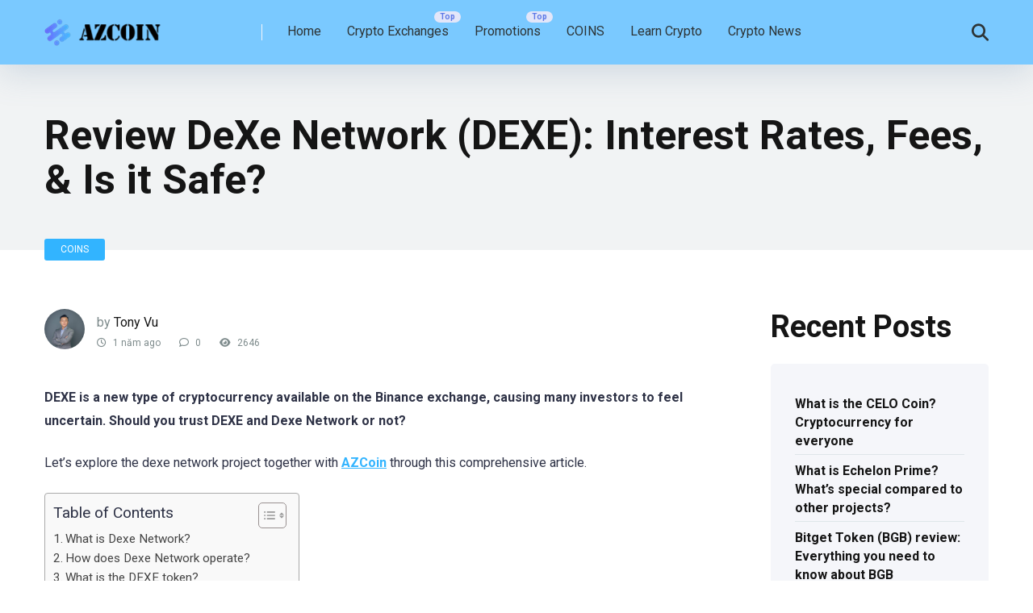

--- FILE ---
content_type: text/html; charset=UTF-8
request_url: https://azcoin.org/dexe-network/
body_size: 34146
content:
<!DOCTYPE html>
<html lang="vi" prefix="og: https://ogp.me/ns#">
<head>
    <meta charset="UTF-8" />
    <meta http-equiv="X-UA-Compatible" content="IE=edge" />
    <meta name="viewport" id="viewport" content="width=device-width, initial-scale=1.0, maximum-scale=5.0, minimum-scale=1.0, user-scalable=yes" />
	
<!-- Tối ưu hóa công cụ tìm kiếm bởi Rank Math - https://rankmath.com/ -->
<title>Review DeXe Network (DEXE): Interest Rates, Fees, &amp; Is it Safe? - AZCoin</title><link rel="preload" as="style" href="https://fonts.googleapis.com/css2?family=Roboto:wght@300;400;700;900&#038;display=swap" /><link rel="stylesheet" href="https://fonts.googleapis.com/css2?family=Roboto:wght@300;400;700;900&#038;display=swap" media="print" onload="this.media='all'" /><noscript><link rel="stylesheet" href="https://fonts.googleapis.com/css2?family=Roboto:wght@300;400;700;900&#038;display=swap" /></noscript>
<meta name="description" content="DEXE is a new type of cryptocurrency available on the Binance exchange, causing many investors to feel uncertain. Should you trust DEXE and Dexe Network or not?"/>
<meta name="robots" content="follow, index, max-snippet:-1, max-video-preview:-1, max-image-preview:large"/>
<link rel="canonical" href="https://azcoin.org/dexe-network/" />
<meta property="og:locale" content="vi_VN" />
<meta property="og:type" content="article" />
<meta property="og:title" content="Review DeXe Network (DEXE): Interest Rates, Fees, &amp; Is it Safe? - AZCoin" />
<meta property="og:description" content="DEXE is a new type of cryptocurrency available on the Binance exchange, causing many investors to feel uncertain. Should you trust DEXE and Dexe Network or not?" />
<meta property="og:url" content="https://azcoin.org/dexe-network/" />
<meta property="og:site_name" content="AZCoin" />
<meta property="article:tag" content="coins" />
<meta property="article:tag" content="DEXE" />
<meta property="article:tag" content="DeXe crypto" />
<meta property="article:tag" content="dexe network" />
<meta property="article:tag" content="DEXE USDT" />
<meta property="article:section" content="COINS" />
<meta property="og:updated_time" content="2024-11-01T04:29:30+00:00" />
<meta property="og:image" content="https://azcoin.org/wp-content/uploads/review-dexe-network-dexe-interest-rates-fees-is-it-safe.jpg" />
<meta property="og:image:secure_url" content="https://azcoin.org/wp-content/uploads/review-dexe-network-dexe-interest-rates-fees-is-it-safe.jpg" />
<meta property="og:image:width" content="1200" />
<meta property="og:image:height" content="728" />
<meta property="og:image:alt" content="Review DeXe Network (DEXE): Interest Rates, Fees, &amp; Is it Safe?" />
<meta property="og:image:type" content="image/jpeg" />
<meta property="article:published_time" content="2024-11-01T01:59:40+00:00" />
<meta property="article:modified_time" content="2024-11-01T04:29:30+00:00" />
<meta name="twitter:card" content="summary_large_image" />
<meta name="twitter:title" content="Review DeXe Network (DEXE): Interest Rates, Fees, &amp; Is it Safe? - AZCoin" />
<meta name="twitter:description" content="DEXE is a new type of cryptocurrency available on the Binance exchange, causing many investors to feel uncertain. Should you trust DEXE and Dexe Network or not?" />
<meta name="twitter:image" content="https://azcoin.org/wp-content/uploads/review-dexe-network-dexe-interest-rates-fees-is-it-safe.jpg" />
<meta name="twitter:label1" content="Được viết bởi" />
<meta name="twitter:data1" content="Tony Vu" />
<meta name="twitter:label2" content="Thời gian để đọc" />
<meta name="twitter:data2" content="6 phút" />
<script type="application/ld+json" class="rank-math-schema">{"@context":"https://schema.org","@graph":[{"@type":["Person","Organization"],"@id":"https://azcoin.org/#person","name":"AZCoin","logo":{"@type":"ImageObject","@id":"https://azcoin.org/#logo","url":"https://azcoin.org/wp-content/uploads/2024/05/cropped-logo12-300x60-1-150x40.png","contentUrl":"https://azcoin.org/wp-content/uploads/2024/05/cropped-logo12-300x60-1-150x40.png","caption":"AZCoin","inLanguage":"vi"},"image":{"@type":"ImageObject","@id":"https://azcoin.org/#logo","url":"https://azcoin.org/wp-content/uploads/2024/05/cropped-logo12-300x60-1-150x40.png","contentUrl":"https://azcoin.org/wp-content/uploads/2024/05/cropped-logo12-300x60-1-150x40.png","caption":"AZCoin","inLanguage":"vi"}},{"@type":"WebSite","@id":"https://azcoin.org/#website","url":"https://azcoin.org","name":"AZCoin","publisher":{"@id":"https://azcoin.org/#person"},"inLanguage":"vi"},{"@type":"ImageObject","@id":"https://azcoin.org/wp-content/uploads/review-dexe-network-dexe-interest-rates-fees-is-it-safe.jpg","url":"https://azcoin.org/wp-content/uploads/review-dexe-network-dexe-interest-rates-fees-is-it-safe.jpg","width":"1200","height":"728","caption":"Review DeXe Network (DEXE): Interest Rates, Fees, &amp; Is it Safe?","inLanguage":"vi"},{"@type":"WebPage","@id":"https://azcoin.org/dexe-network/#webpage","url":"https://azcoin.org/dexe-network/","name":"Review DeXe Network (DEXE): Interest Rates, Fees, &amp; Is it Safe? - AZCoin","datePublished":"2024-11-01T01:59:40+00:00","dateModified":"2024-11-01T04:29:30+00:00","isPartOf":{"@id":"https://azcoin.org/#website"},"primaryImageOfPage":{"@id":"https://azcoin.org/wp-content/uploads/review-dexe-network-dexe-interest-rates-fees-is-it-safe.jpg"},"inLanguage":"vi"},{"@type":"Person","@id":"https://azcoin.org/author/sinh/","name":"Tony Vu","url":"https://azcoin.org/author/sinh/","image":{"@type":"ImageObject","@id":"https://secure.gravatar.com/avatar/6afdbefcf7f081088b4fee673ade0e96a3dc72e134b56946f2244c51d46c61b8?s=96&amp;d=mm&amp;r=g","url":"https://secure.gravatar.com/avatar/6afdbefcf7f081088b4fee673ade0e96a3dc72e134b56946f2244c51d46c61b8?s=96&amp;d=mm&amp;r=g","caption":"Tony Vu","inLanguage":"vi"}},{"@type":"BlogPosting","headline":"Review DeXe Network (DEXE): Interest Rates, Fees, &amp; Is it Safe? - AZCoin","keywords":"dexe network","datePublished":"2024-11-01T01:59:40+00:00","dateModified":"2024-11-01T04:29:30+00:00","articleSection":"COINS","author":{"@id":"https://azcoin.org/author/sinh/","name":"Tony Vu"},"publisher":{"@id":"https://azcoin.org/#person"},"description":"DEXE is a new type of cryptocurrency available on the Binance exchange, causing many investors to feel uncertain. Should you trust DEXE and Dexe Network or not?","name":"Review DeXe Network (DEXE): Interest Rates, Fees, &amp; Is it Safe? - AZCoin","@id":"https://azcoin.org/dexe-network/#richSnippet","isPartOf":{"@id":"https://azcoin.org/dexe-network/#webpage"},"image":{"@id":"https://azcoin.org/wp-content/uploads/review-dexe-network-dexe-interest-rates-fees-is-it-safe.jpg"},"inLanguage":"vi","mainEntityOfPage":{"@id":"https://azcoin.org/dexe-network/#webpage"}}]}</script>
<!-- /Plugin SEO WordPress Rank Math -->

<link rel='dns-prefetch' href='//kit.fontawesome.com' />
<link rel='dns-prefetch' href='//fonts.googleapis.com' />
<link rel='dns-prefetch' href='//use.fontawesome.com' />
<link href='https://fonts.gstatic.com' crossorigin rel='preconnect' />
<link rel="alternate" type="application/rss+xml" title="Dòng thông tin AZCoin &raquo;" href="https://azcoin.org/feed/" />
<link rel="alternate" type="application/rss+xml" title="AZCoin &raquo; Dòng bình luận" href="https://azcoin.org/comments/feed/" />
<link rel="alternate" type="application/rss+xml" title="AZCoin &raquo; Review DeXe Network (DEXE): Interest Rates, Fees, &amp; Is it Safe? Dòng bình luận" href="https://azcoin.org/dexe-network/feed/" />
<link rel="alternate" title="oNhúng (JSON)" type="application/json+oembed" href="https://azcoin.org/wp-json/oembed/1.0/embed?url=https%3A%2F%2Fazcoin.org%2Fdexe-network%2F" />
<link rel="alternate" title="oNhúng (XML)" type="text/xml+oembed" href="https://azcoin.org/wp-json/oembed/1.0/embed?url=https%3A%2F%2Fazcoin.org%2Fdexe-network%2F&#038;format=xml" />
<style id='wp-img-auto-sizes-contain-inline-css' type='text/css'>
img:is([sizes=auto i],[sizes^="auto," i]){contain-intrinsic-size:3000px 1500px}
/*# sourceURL=wp-img-auto-sizes-contain-inline-css */
</style>
<style id='wp-emoji-styles-inline-css' type='text/css'>

	img.wp-smiley, img.emoji {
		display: inline !important;
		border: none !important;
		box-shadow: none !important;
		height: 1em !important;
		width: 1em !important;
		margin: 0 0.07em !important;
		vertical-align: -0.1em !important;
		background: none !important;
		padding: 0 !important;
	}
/*# sourceURL=wp-emoji-styles-inline-css */
</style>
<style id='wp-block-library-inline-css' type='text/css'>
:root{--wp-block-synced-color:#7a00df;--wp-block-synced-color--rgb:122,0,223;--wp-bound-block-color:var(--wp-block-synced-color);--wp-editor-canvas-background:#ddd;--wp-admin-theme-color:#007cba;--wp-admin-theme-color--rgb:0,124,186;--wp-admin-theme-color-darker-10:#006ba1;--wp-admin-theme-color-darker-10--rgb:0,107,160.5;--wp-admin-theme-color-darker-20:#005a87;--wp-admin-theme-color-darker-20--rgb:0,90,135;--wp-admin-border-width-focus:2px}@media (min-resolution:192dpi){:root{--wp-admin-border-width-focus:1.5px}}.wp-element-button{cursor:pointer}:root .has-very-light-gray-background-color{background-color:#eee}:root .has-very-dark-gray-background-color{background-color:#313131}:root .has-very-light-gray-color{color:#eee}:root .has-very-dark-gray-color{color:#313131}:root .has-vivid-green-cyan-to-vivid-cyan-blue-gradient-background{background:linear-gradient(135deg,#00d084,#0693e3)}:root .has-purple-crush-gradient-background{background:linear-gradient(135deg,#34e2e4,#4721fb 50%,#ab1dfe)}:root .has-hazy-dawn-gradient-background{background:linear-gradient(135deg,#faaca8,#dad0ec)}:root .has-subdued-olive-gradient-background{background:linear-gradient(135deg,#fafae1,#67a671)}:root .has-atomic-cream-gradient-background{background:linear-gradient(135deg,#fdd79a,#004a59)}:root .has-nightshade-gradient-background{background:linear-gradient(135deg,#330968,#31cdcf)}:root .has-midnight-gradient-background{background:linear-gradient(135deg,#020381,#2874fc)}:root{--wp--preset--font-size--normal:16px;--wp--preset--font-size--huge:42px}.has-regular-font-size{font-size:1em}.has-larger-font-size{font-size:2.625em}.has-normal-font-size{font-size:var(--wp--preset--font-size--normal)}.has-huge-font-size{font-size:var(--wp--preset--font-size--huge)}.has-text-align-center{text-align:center}.has-text-align-left{text-align:left}.has-text-align-right{text-align:right}.has-fit-text{white-space:nowrap!important}#end-resizable-editor-section{display:none}.aligncenter{clear:both}.items-justified-left{justify-content:flex-start}.items-justified-center{justify-content:center}.items-justified-right{justify-content:flex-end}.items-justified-space-between{justify-content:space-between}.screen-reader-text{border:0;clip-path:inset(50%);height:1px;margin:-1px;overflow:hidden;padding:0;position:absolute;width:1px;word-wrap:normal!important}.screen-reader-text:focus{background-color:#ddd;clip-path:none;color:#444;display:block;font-size:1em;height:auto;left:5px;line-height:normal;padding:15px 23px 14px;text-decoration:none;top:5px;width:auto;z-index:100000}html :where(.has-border-color){border-style:solid}html :where([style*=border-top-color]){border-top-style:solid}html :where([style*=border-right-color]){border-right-style:solid}html :where([style*=border-bottom-color]){border-bottom-style:solid}html :where([style*=border-left-color]){border-left-style:solid}html :where([style*=border-width]){border-style:solid}html :where([style*=border-top-width]){border-top-style:solid}html :where([style*=border-right-width]){border-right-style:solid}html :where([style*=border-bottom-width]){border-bottom-style:solid}html :where([style*=border-left-width]){border-left-style:solid}html :where(img[class*=wp-image-]){height:auto;max-width:100%}:where(figure){margin:0 0 1em}html :where(.is-position-sticky){--wp-admin--admin-bar--position-offset:var(--wp-admin--admin-bar--height,0px)}@media screen and (max-width:600px){html :where(.is-position-sticky){--wp-admin--admin-bar--position-offset:0px}}

/*# sourceURL=wp-block-library-inline-css */
</style><style id='wp-block-heading-inline-css' type='text/css'>
h1:where(.wp-block-heading).has-background,h2:where(.wp-block-heading).has-background,h3:where(.wp-block-heading).has-background,h4:where(.wp-block-heading).has-background,h5:where(.wp-block-heading).has-background,h6:where(.wp-block-heading).has-background{padding:1.25em 2.375em}h1.has-text-align-left[style*=writing-mode]:where([style*=vertical-lr]),h1.has-text-align-right[style*=writing-mode]:where([style*=vertical-rl]),h2.has-text-align-left[style*=writing-mode]:where([style*=vertical-lr]),h2.has-text-align-right[style*=writing-mode]:where([style*=vertical-rl]),h3.has-text-align-left[style*=writing-mode]:where([style*=vertical-lr]),h3.has-text-align-right[style*=writing-mode]:where([style*=vertical-rl]),h4.has-text-align-left[style*=writing-mode]:where([style*=vertical-lr]),h4.has-text-align-right[style*=writing-mode]:where([style*=vertical-rl]),h5.has-text-align-left[style*=writing-mode]:where([style*=vertical-lr]),h5.has-text-align-right[style*=writing-mode]:where([style*=vertical-rl]),h6.has-text-align-left[style*=writing-mode]:where([style*=vertical-lr]),h6.has-text-align-right[style*=writing-mode]:where([style*=vertical-rl]){rotate:180deg}
/*# sourceURL=https://azcoin.org/wp-includes/blocks/heading/style.min.css */
</style>
<style id='wp-block-image-inline-css' type='text/css'>
.wp-block-image>a,.wp-block-image>figure>a{display:inline-block}.wp-block-image img{box-sizing:border-box;height:auto;max-width:100%;vertical-align:bottom}@media not (prefers-reduced-motion){.wp-block-image img.hide{visibility:hidden}.wp-block-image img.show{animation:show-content-image .4s}}.wp-block-image[style*=border-radius] img,.wp-block-image[style*=border-radius]>a{border-radius:inherit}.wp-block-image.has-custom-border img{box-sizing:border-box}.wp-block-image.aligncenter{text-align:center}.wp-block-image.alignfull>a,.wp-block-image.alignwide>a{width:100%}.wp-block-image.alignfull img,.wp-block-image.alignwide img{height:auto;width:100%}.wp-block-image .aligncenter,.wp-block-image .alignleft,.wp-block-image .alignright,.wp-block-image.aligncenter,.wp-block-image.alignleft,.wp-block-image.alignright{display:table}.wp-block-image .aligncenter>figcaption,.wp-block-image .alignleft>figcaption,.wp-block-image .alignright>figcaption,.wp-block-image.aligncenter>figcaption,.wp-block-image.alignleft>figcaption,.wp-block-image.alignright>figcaption{caption-side:bottom;display:table-caption}.wp-block-image .alignleft{float:left;margin:.5em 1em .5em 0}.wp-block-image .alignright{float:right;margin:.5em 0 .5em 1em}.wp-block-image .aligncenter{margin-left:auto;margin-right:auto}.wp-block-image :where(figcaption){margin-bottom:1em;margin-top:.5em}.wp-block-image.is-style-circle-mask img{border-radius:9999px}@supports ((-webkit-mask-image:none) or (mask-image:none)) or (-webkit-mask-image:none){.wp-block-image.is-style-circle-mask img{border-radius:0;-webkit-mask-image:url('data:image/svg+xml;utf8,<svg viewBox="0 0 100 100" xmlns="http://www.w3.org/2000/svg"><circle cx="50" cy="50" r="50"/></svg>');mask-image:url('data:image/svg+xml;utf8,<svg viewBox="0 0 100 100" xmlns="http://www.w3.org/2000/svg"><circle cx="50" cy="50" r="50"/></svg>');mask-mode:alpha;-webkit-mask-position:center;mask-position:center;-webkit-mask-repeat:no-repeat;mask-repeat:no-repeat;-webkit-mask-size:contain;mask-size:contain}}:root :where(.wp-block-image.is-style-rounded img,.wp-block-image .is-style-rounded img){border-radius:9999px}.wp-block-image figure{margin:0}.wp-lightbox-container{display:flex;flex-direction:column;position:relative}.wp-lightbox-container img{cursor:zoom-in}.wp-lightbox-container img:hover+button{opacity:1}.wp-lightbox-container button{align-items:center;backdrop-filter:blur(16px) saturate(180%);background-color:#5a5a5a40;border:none;border-radius:4px;cursor:zoom-in;display:flex;height:20px;justify-content:center;opacity:0;padding:0;position:absolute;right:16px;text-align:center;top:16px;width:20px;z-index:100}@media not (prefers-reduced-motion){.wp-lightbox-container button{transition:opacity .2s ease}}.wp-lightbox-container button:focus-visible{outline:3px auto #5a5a5a40;outline:3px auto -webkit-focus-ring-color;outline-offset:3px}.wp-lightbox-container button:hover{cursor:pointer;opacity:1}.wp-lightbox-container button:focus{opacity:1}.wp-lightbox-container button:focus,.wp-lightbox-container button:hover,.wp-lightbox-container button:not(:hover):not(:active):not(.has-background){background-color:#5a5a5a40;border:none}.wp-lightbox-overlay{box-sizing:border-box;cursor:zoom-out;height:100vh;left:0;overflow:hidden;position:fixed;top:0;visibility:hidden;width:100%;z-index:100000}.wp-lightbox-overlay .close-button{align-items:center;cursor:pointer;display:flex;justify-content:center;min-height:40px;min-width:40px;padding:0;position:absolute;right:calc(env(safe-area-inset-right) + 16px);top:calc(env(safe-area-inset-top) + 16px);z-index:5000000}.wp-lightbox-overlay .close-button:focus,.wp-lightbox-overlay .close-button:hover,.wp-lightbox-overlay .close-button:not(:hover):not(:active):not(.has-background){background:none;border:none}.wp-lightbox-overlay .lightbox-image-container{height:var(--wp--lightbox-container-height);left:50%;overflow:hidden;position:absolute;top:50%;transform:translate(-50%,-50%);transform-origin:top left;width:var(--wp--lightbox-container-width);z-index:9999999999}.wp-lightbox-overlay .wp-block-image{align-items:center;box-sizing:border-box;display:flex;height:100%;justify-content:center;margin:0;position:relative;transform-origin:0 0;width:100%;z-index:3000000}.wp-lightbox-overlay .wp-block-image img{height:var(--wp--lightbox-image-height);min-height:var(--wp--lightbox-image-height);min-width:var(--wp--lightbox-image-width);width:var(--wp--lightbox-image-width)}.wp-lightbox-overlay .wp-block-image figcaption{display:none}.wp-lightbox-overlay button{background:none;border:none}.wp-lightbox-overlay .scrim{background-color:#fff;height:100%;opacity:.9;position:absolute;width:100%;z-index:2000000}.wp-lightbox-overlay.active{visibility:visible}@media not (prefers-reduced-motion){.wp-lightbox-overlay.active{animation:turn-on-visibility .25s both}.wp-lightbox-overlay.active img{animation:turn-on-visibility .35s both}.wp-lightbox-overlay.show-closing-animation:not(.active){animation:turn-off-visibility .35s both}.wp-lightbox-overlay.show-closing-animation:not(.active) img{animation:turn-off-visibility .25s both}.wp-lightbox-overlay.zoom.active{animation:none;opacity:1;visibility:visible}.wp-lightbox-overlay.zoom.active .lightbox-image-container{animation:lightbox-zoom-in .4s}.wp-lightbox-overlay.zoom.active .lightbox-image-container img{animation:none}.wp-lightbox-overlay.zoom.active .scrim{animation:turn-on-visibility .4s forwards}.wp-lightbox-overlay.zoom.show-closing-animation:not(.active){animation:none}.wp-lightbox-overlay.zoom.show-closing-animation:not(.active) .lightbox-image-container{animation:lightbox-zoom-out .4s}.wp-lightbox-overlay.zoom.show-closing-animation:not(.active) .lightbox-image-container img{animation:none}.wp-lightbox-overlay.zoom.show-closing-animation:not(.active) .scrim{animation:turn-off-visibility .4s forwards}}@keyframes show-content-image{0%{visibility:hidden}99%{visibility:hidden}to{visibility:visible}}@keyframes turn-on-visibility{0%{opacity:0}to{opacity:1}}@keyframes turn-off-visibility{0%{opacity:1;visibility:visible}99%{opacity:0;visibility:visible}to{opacity:0;visibility:hidden}}@keyframes lightbox-zoom-in{0%{transform:translate(calc((-100vw + var(--wp--lightbox-scrollbar-width))/2 + var(--wp--lightbox-initial-left-position)),calc(-50vh + var(--wp--lightbox-initial-top-position))) scale(var(--wp--lightbox-scale))}to{transform:translate(-50%,-50%) scale(1)}}@keyframes lightbox-zoom-out{0%{transform:translate(-50%,-50%) scale(1);visibility:visible}99%{visibility:visible}to{transform:translate(calc((-100vw + var(--wp--lightbox-scrollbar-width))/2 + var(--wp--lightbox-initial-left-position)),calc(-50vh + var(--wp--lightbox-initial-top-position))) scale(var(--wp--lightbox-scale));visibility:hidden}}
/*# sourceURL=https://azcoin.org/wp-includes/blocks/image/style.min.css */
</style>
<style id='wp-block-latest-posts-inline-css' type='text/css'>
.wp-block-latest-posts{box-sizing:border-box}.wp-block-latest-posts.alignleft{margin-right:2em}.wp-block-latest-posts.alignright{margin-left:2em}.wp-block-latest-posts.wp-block-latest-posts__list{list-style:none}.wp-block-latest-posts.wp-block-latest-posts__list li{clear:both;overflow-wrap:break-word}.wp-block-latest-posts.is-grid{display:flex;flex-wrap:wrap}.wp-block-latest-posts.is-grid li{margin:0 1.25em 1.25em 0;width:100%}@media (min-width:600px){.wp-block-latest-posts.columns-2 li{width:calc(50% - .625em)}.wp-block-latest-posts.columns-2 li:nth-child(2n){margin-right:0}.wp-block-latest-posts.columns-3 li{width:calc(33.33333% - .83333em)}.wp-block-latest-posts.columns-3 li:nth-child(3n){margin-right:0}.wp-block-latest-posts.columns-4 li{width:calc(25% - .9375em)}.wp-block-latest-posts.columns-4 li:nth-child(4n){margin-right:0}.wp-block-latest-posts.columns-5 li{width:calc(20% - 1em)}.wp-block-latest-posts.columns-5 li:nth-child(5n){margin-right:0}.wp-block-latest-posts.columns-6 li{width:calc(16.66667% - 1.04167em)}.wp-block-latest-posts.columns-6 li:nth-child(6n){margin-right:0}}:root :where(.wp-block-latest-posts.is-grid){padding:0}:root :where(.wp-block-latest-posts.wp-block-latest-posts__list){padding-left:0}.wp-block-latest-posts__post-author,.wp-block-latest-posts__post-date{display:block;font-size:.8125em}.wp-block-latest-posts__post-excerpt,.wp-block-latest-posts__post-full-content{margin-bottom:1em;margin-top:.5em}.wp-block-latest-posts__featured-image a{display:inline-block}.wp-block-latest-posts__featured-image img{height:auto;max-width:100%;width:auto}.wp-block-latest-posts__featured-image.alignleft{float:left;margin-right:1em}.wp-block-latest-posts__featured-image.alignright{float:right;margin-left:1em}.wp-block-latest-posts__featured-image.aligncenter{margin-bottom:1em;text-align:center}
/*# sourceURL=https://azcoin.org/wp-includes/blocks/latest-posts/style.min.css */
</style>
<style id='wp-block-list-inline-css' type='text/css'>
ol,ul{box-sizing:border-box}:root :where(.wp-block-list.has-background){padding:1.25em 2.375em}
/*# sourceURL=https://azcoin.org/wp-includes/blocks/list/style.min.css */
</style>
<style id='wp-block-columns-inline-css' type='text/css'>
.wp-block-columns{box-sizing:border-box;display:flex;flex-wrap:wrap!important}@media (min-width:782px){.wp-block-columns{flex-wrap:nowrap!important}}.wp-block-columns{align-items:normal!important}.wp-block-columns.are-vertically-aligned-top{align-items:flex-start}.wp-block-columns.are-vertically-aligned-center{align-items:center}.wp-block-columns.are-vertically-aligned-bottom{align-items:flex-end}@media (max-width:781px){.wp-block-columns:not(.is-not-stacked-on-mobile)>.wp-block-column{flex-basis:100%!important}}@media (min-width:782px){.wp-block-columns:not(.is-not-stacked-on-mobile)>.wp-block-column{flex-basis:0;flex-grow:1}.wp-block-columns:not(.is-not-stacked-on-mobile)>.wp-block-column[style*=flex-basis]{flex-grow:0}}.wp-block-columns.is-not-stacked-on-mobile{flex-wrap:nowrap!important}.wp-block-columns.is-not-stacked-on-mobile>.wp-block-column{flex-basis:0;flex-grow:1}.wp-block-columns.is-not-stacked-on-mobile>.wp-block-column[style*=flex-basis]{flex-grow:0}:where(.wp-block-columns){margin-bottom:1.75em}:where(.wp-block-columns.has-background){padding:1.25em 2.375em}.wp-block-column{flex-grow:1;min-width:0;overflow-wrap:break-word;word-break:break-word}.wp-block-column.is-vertically-aligned-top{align-self:flex-start}.wp-block-column.is-vertically-aligned-center{align-self:center}.wp-block-column.is-vertically-aligned-bottom{align-self:flex-end}.wp-block-column.is-vertically-aligned-stretch{align-self:stretch}.wp-block-column.is-vertically-aligned-bottom,.wp-block-column.is-vertically-aligned-center,.wp-block-column.is-vertically-aligned-top{width:100%}
/*# sourceURL=https://azcoin.org/wp-includes/blocks/columns/style.min.css */
</style>
<style id='wp-block-group-inline-css' type='text/css'>
.wp-block-group{box-sizing:border-box}:where(.wp-block-group.wp-block-group-is-layout-constrained){position:relative}
/*# sourceURL=https://azcoin.org/wp-includes/blocks/group/style.min.css */
</style>
<style id='wp-block-paragraph-inline-css' type='text/css'>
.is-small-text{font-size:.875em}.is-regular-text{font-size:1em}.is-large-text{font-size:2.25em}.is-larger-text{font-size:3em}.has-drop-cap:not(:focus):first-letter{float:left;font-size:8.4em;font-style:normal;font-weight:100;line-height:.68;margin:.05em .1em 0 0;text-transform:uppercase}body.rtl .has-drop-cap:not(:focus):first-letter{float:none;margin-left:.1em}p.has-drop-cap.has-background{overflow:hidden}:root :where(p.has-background){padding:1.25em 2.375em}:where(p.has-text-color:not(.has-link-color)) a{color:inherit}p.has-text-align-left[style*="writing-mode:vertical-lr"],p.has-text-align-right[style*="writing-mode:vertical-rl"]{rotate:180deg}
/*# sourceURL=https://azcoin.org/wp-includes/blocks/paragraph/style.min.css */
</style>
<style id='global-styles-inline-css' type='text/css'>
:root{--wp--preset--aspect-ratio--square: 1;--wp--preset--aspect-ratio--4-3: 4/3;--wp--preset--aspect-ratio--3-4: 3/4;--wp--preset--aspect-ratio--3-2: 3/2;--wp--preset--aspect-ratio--2-3: 2/3;--wp--preset--aspect-ratio--16-9: 16/9;--wp--preset--aspect-ratio--9-16: 9/16;--wp--preset--color--black: #000000;--wp--preset--color--cyan-bluish-gray: #abb8c3;--wp--preset--color--white: #ffffff;--wp--preset--color--pale-pink: #f78da7;--wp--preset--color--vivid-red: #cf2e2e;--wp--preset--color--luminous-vivid-orange: #ff6900;--wp--preset--color--luminous-vivid-amber: #fcb900;--wp--preset--color--light-green-cyan: #7bdcb5;--wp--preset--color--vivid-green-cyan: #00d084;--wp--preset--color--pale-cyan-blue: #8ed1fc;--wp--preset--color--vivid-cyan-blue: #0693e3;--wp--preset--color--vivid-purple: #9b51e0;--wp--preset--color--mercury-main: #636dff;--wp--preset--color--mercury-second: #32b4ff;--wp--preset--color--mercury-white: #fff;--wp--preset--color--mercury-gray: #263238;--wp--preset--color--mercury-emerald: #2edd6c;--wp--preset--color--mercury-alizarin: #e74c3c;--wp--preset--color--mercury-wisteria: #8e44ad;--wp--preset--color--mercury-peter-river: #3498db;--wp--preset--color--mercury-clouds: #ecf0f1;--wp--preset--gradient--vivid-cyan-blue-to-vivid-purple: linear-gradient(135deg,rgb(6,147,227) 0%,rgb(155,81,224) 100%);--wp--preset--gradient--light-green-cyan-to-vivid-green-cyan: linear-gradient(135deg,rgb(122,220,180) 0%,rgb(0,208,130) 100%);--wp--preset--gradient--luminous-vivid-amber-to-luminous-vivid-orange: linear-gradient(135deg,rgb(252,185,0) 0%,rgb(255,105,0) 100%);--wp--preset--gradient--luminous-vivid-orange-to-vivid-red: linear-gradient(135deg,rgb(255,105,0) 0%,rgb(207,46,46) 100%);--wp--preset--gradient--very-light-gray-to-cyan-bluish-gray: linear-gradient(135deg,rgb(238,238,238) 0%,rgb(169,184,195) 100%);--wp--preset--gradient--cool-to-warm-spectrum: linear-gradient(135deg,rgb(74,234,220) 0%,rgb(151,120,209) 20%,rgb(207,42,186) 40%,rgb(238,44,130) 60%,rgb(251,105,98) 80%,rgb(254,248,76) 100%);--wp--preset--gradient--blush-light-purple: linear-gradient(135deg,rgb(255,206,236) 0%,rgb(152,150,240) 100%);--wp--preset--gradient--blush-bordeaux: linear-gradient(135deg,rgb(254,205,165) 0%,rgb(254,45,45) 50%,rgb(107,0,62) 100%);--wp--preset--gradient--luminous-dusk: linear-gradient(135deg,rgb(255,203,112) 0%,rgb(199,81,192) 50%,rgb(65,88,208) 100%);--wp--preset--gradient--pale-ocean: linear-gradient(135deg,rgb(255,245,203) 0%,rgb(182,227,212) 50%,rgb(51,167,181) 100%);--wp--preset--gradient--electric-grass: linear-gradient(135deg,rgb(202,248,128) 0%,rgb(113,206,126) 100%);--wp--preset--gradient--midnight: linear-gradient(135deg,rgb(2,3,129) 0%,rgb(40,116,252) 100%);--wp--preset--font-size--small: 13px;--wp--preset--font-size--medium: 20px;--wp--preset--font-size--large: 36px;--wp--preset--font-size--x-large: 42px;--wp--preset--spacing--20: 0.44rem;--wp--preset--spacing--30: 0.67rem;--wp--preset--spacing--40: 1rem;--wp--preset--spacing--50: 1.5rem;--wp--preset--spacing--60: 2.25rem;--wp--preset--spacing--70: 3.38rem;--wp--preset--spacing--80: 5.06rem;--wp--preset--shadow--natural: 6px 6px 9px rgba(0, 0, 0, 0.2);--wp--preset--shadow--deep: 12px 12px 50px rgba(0, 0, 0, 0.4);--wp--preset--shadow--sharp: 6px 6px 0px rgba(0, 0, 0, 0.2);--wp--preset--shadow--outlined: 6px 6px 0px -3px rgb(255, 255, 255), 6px 6px rgb(0, 0, 0);--wp--preset--shadow--crisp: 6px 6px 0px rgb(0, 0, 0);}:where(.is-layout-flex){gap: 0.5em;}:where(.is-layout-grid){gap: 0.5em;}body .is-layout-flex{display: flex;}.is-layout-flex{flex-wrap: wrap;align-items: center;}.is-layout-flex > :is(*, div){margin: 0;}body .is-layout-grid{display: grid;}.is-layout-grid > :is(*, div){margin: 0;}:where(.wp-block-columns.is-layout-flex){gap: 2em;}:where(.wp-block-columns.is-layout-grid){gap: 2em;}:where(.wp-block-post-template.is-layout-flex){gap: 1.25em;}:where(.wp-block-post-template.is-layout-grid){gap: 1.25em;}.has-black-color{color: var(--wp--preset--color--black) !important;}.has-cyan-bluish-gray-color{color: var(--wp--preset--color--cyan-bluish-gray) !important;}.has-white-color{color: var(--wp--preset--color--white) !important;}.has-pale-pink-color{color: var(--wp--preset--color--pale-pink) !important;}.has-vivid-red-color{color: var(--wp--preset--color--vivid-red) !important;}.has-luminous-vivid-orange-color{color: var(--wp--preset--color--luminous-vivid-orange) !important;}.has-luminous-vivid-amber-color{color: var(--wp--preset--color--luminous-vivid-amber) !important;}.has-light-green-cyan-color{color: var(--wp--preset--color--light-green-cyan) !important;}.has-vivid-green-cyan-color{color: var(--wp--preset--color--vivid-green-cyan) !important;}.has-pale-cyan-blue-color{color: var(--wp--preset--color--pale-cyan-blue) !important;}.has-vivid-cyan-blue-color{color: var(--wp--preset--color--vivid-cyan-blue) !important;}.has-vivid-purple-color{color: var(--wp--preset--color--vivid-purple) !important;}.has-black-background-color{background-color: var(--wp--preset--color--black) !important;}.has-cyan-bluish-gray-background-color{background-color: var(--wp--preset--color--cyan-bluish-gray) !important;}.has-white-background-color{background-color: var(--wp--preset--color--white) !important;}.has-pale-pink-background-color{background-color: var(--wp--preset--color--pale-pink) !important;}.has-vivid-red-background-color{background-color: var(--wp--preset--color--vivid-red) !important;}.has-luminous-vivid-orange-background-color{background-color: var(--wp--preset--color--luminous-vivid-orange) !important;}.has-luminous-vivid-amber-background-color{background-color: var(--wp--preset--color--luminous-vivid-amber) !important;}.has-light-green-cyan-background-color{background-color: var(--wp--preset--color--light-green-cyan) !important;}.has-vivid-green-cyan-background-color{background-color: var(--wp--preset--color--vivid-green-cyan) !important;}.has-pale-cyan-blue-background-color{background-color: var(--wp--preset--color--pale-cyan-blue) !important;}.has-vivid-cyan-blue-background-color{background-color: var(--wp--preset--color--vivid-cyan-blue) !important;}.has-vivid-purple-background-color{background-color: var(--wp--preset--color--vivid-purple) !important;}.has-black-border-color{border-color: var(--wp--preset--color--black) !important;}.has-cyan-bluish-gray-border-color{border-color: var(--wp--preset--color--cyan-bluish-gray) !important;}.has-white-border-color{border-color: var(--wp--preset--color--white) !important;}.has-pale-pink-border-color{border-color: var(--wp--preset--color--pale-pink) !important;}.has-vivid-red-border-color{border-color: var(--wp--preset--color--vivid-red) !important;}.has-luminous-vivid-orange-border-color{border-color: var(--wp--preset--color--luminous-vivid-orange) !important;}.has-luminous-vivid-amber-border-color{border-color: var(--wp--preset--color--luminous-vivid-amber) !important;}.has-light-green-cyan-border-color{border-color: var(--wp--preset--color--light-green-cyan) !important;}.has-vivid-green-cyan-border-color{border-color: var(--wp--preset--color--vivid-green-cyan) !important;}.has-pale-cyan-blue-border-color{border-color: var(--wp--preset--color--pale-cyan-blue) !important;}.has-vivid-cyan-blue-border-color{border-color: var(--wp--preset--color--vivid-cyan-blue) !important;}.has-vivid-purple-border-color{border-color: var(--wp--preset--color--vivid-purple) !important;}.has-vivid-cyan-blue-to-vivid-purple-gradient-background{background: var(--wp--preset--gradient--vivid-cyan-blue-to-vivid-purple) !important;}.has-light-green-cyan-to-vivid-green-cyan-gradient-background{background: var(--wp--preset--gradient--light-green-cyan-to-vivid-green-cyan) !important;}.has-luminous-vivid-amber-to-luminous-vivid-orange-gradient-background{background: var(--wp--preset--gradient--luminous-vivid-amber-to-luminous-vivid-orange) !important;}.has-luminous-vivid-orange-to-vivid-red-gradient-background{background: var(--wp--preset--gradient--luminous-vivid-orange-to-vivid-red) !important;}.has-very-light-gray-to-cyan-bluish-gray-gradient-background{background: var(--wp--preset--gradient--very-light-gray-to-cyan-bluish-gray) !important;}.has-cool-to-warm-spectrum-gradient-background{background: var(--wp--preset--gradient--cool-to-warm-spectrum) !important;}.has-blush-light-purple-gradient-background{background: var(--wp--preset--gradient--blush-light-purple) !important;}.has-blush-bordeaux-gradient-background{background: var(--wp--preset--gradient--blush-bordeaux) !important;}.has-luminous-dusk-gradient-background{background: var(--wp--preset--gradient--luminous-dusk) !important;}.has-pale-ocean-gradient-background{background: var(--wp--preset--gradient--pale-ocean) !important;}.has-electric-grass-gradient-background{background: var(--wp--preset--gradient--electric-grass) !important;}.has-midnight-gradient-background{background: var(--wp--preset--gradient--midnight) !important;}.has-small-font-size{font-size: var(--wp--preset--font-size--small) !important;}.has-medium-font-size{font-size: var(--wp--preset--font-size--medium) !important;}.has-large-font-size{font-size: var(--wp--preset--font-size--large) !important;}.has-x-large-font-size{font-size: var(--wp--preset--font-size--x-large) !important;}
:where(.wp-block-columns.is-layout-flex){gap: 2em;}:where(.wp-block-columns.is-layout-grid){gap: 2em;}
/*# sourceURL=global-styles-inline-css */
</style>
<style id='core-block-supports-inline-css' type='text/css'>
.wp-container-core-columns-is-layout-9d6595d7{flex-wrap:nowrap;}
/*# sourceURL=core-block-supports-inline-css */
</style>

<style id='classic-theme-styles-inline-css' type='text/css'>
/*! This file is auto-generated */
.wp-block-button__link{color:#fff;background-color:#32373c;border-radius:9999px;box-shadow:none;text-decoration:none;padding:calc(.667em + 2px) calc(1.333em + 2px);font-size:1.125em}.wp-block-file__button{background:#32373c;color:#fff;text-decoration:none}
/*# sourceURL=/wp-includes/css/classic-themes.min.css */
</style>
<link data-minify="1" rel='stylesheet' id='aces-style-css' href='https://azcoin.org/wp-content/cache/min/1/wp-content/plugins/aces/css/aces-style.css?ver=1734485097' type='text/css' media='all' />
<link data-minify="1" rel='stylesheet' id='aces-media-css' href='https://azcoin.org/wp-content/cache/min/1/wp-content/plugins/aces/css/aces-media.css?ver=1734485097' type='text/css' media='all' />
<link data-minify="1" rel='stylesheet' id='contact-form-7-css' href='https://azcoin.org/wp-content/cache/min/1/wp-content/plugins/contact-form-7/includes/css/styles.css?ver=1734485097' type='text/css' media='all' />
<link data-minify="1" rel='stylesheet' id='slotsl-css-css' href='https://azcoin.org/wp-content/cache/min/1/wp-content/plugins/slotslaunch-wp/public/css/slotslaunch-public.css?ver=1734485097' type='text/css' media='all' />
<link rel='stylesheet' id='ez-toc-css' href='https://azcoin.org/wp-content/plugins/easy-table-of-contents/assets/css/screen.min.css?ver=2.0.69.1' type='text/css' media='all' />
<style id='ez-toc-inline-css' type='text/css'>
div#ez-toc-container .ez-toc-title {font-size: 120%;}div#ez-toc-container .ez-toc-title {font-weight: 500;}div#ez-toc-container ul li {font-size: 95%;}div#ez-toc-container ul li {font-weight: 500;}div#ez-toc-container nav ul ul li {font-size: 90%;}
.ez-toc-container-direction {direction: ltr;}.ez-toc-counter ul{counter-reset: item ;}.ez-toc-counter nav ul li a::before {content: counters(item, '.', decimal) '. ';display: inline-block;counter-increment: item;flex-grow: 0;flex-shrink: 0;margin-right: .2em; float: left; }.ez-toc-widget-direction {direction: ltr;}.ez-toc-widget-container ul{counter-reset: item ;}.ez-toc-widget-container nav ul li a::before {content: counters(item, '.', decimal) '. ';display: inline-block;counter-increment: item;flex-grow: 0;flex-shrink: 0;margin-right: .2em; float: left; }
/*# sourceURL=ez-toc-inline-css */
</style>

<link rel='stylesheet' id='owl-carousel-css' href='https://azcoin.org/wp-content/cache/background-css/azcoin.org/wp-content/themes/mercury/css/owl.carousel.min.css?ver=2.3.4&wpr_t=1769801116' type='text/css' media='all' />
<link data-minify="1" rel='stylesheet' id='owl-carousel-animate-css' href='https://azcoin.org/wp-content/cache/min/1/wp-content/themes/mercury/css/animate.css?ver=1734485097' type='text/css' media='all' />
<link data-minify="1" rel='stylesheet' id='mercury-style-css' href='https://azcoin.org/wp-content/cache/min/1/wp-content/themes/mercury-child/style.css?ver=1734485097' type='text/css' media='all' />
<style id='mercury-style-inline-css' type='text/css'>


/* Main Color */

.has-mercury-main-color,
.home-page .textwidget a:hover,
.space-header-2-top-soc a:hover,
.space-header-menu ul.main-menu li a:hover,
.space-header-menu ul.main-menu li:hover a,
.space-header-2-nav ul.main-menu li a:hover,
.space-header-2-nav ul.main-menu li:hover a,
.space-page-content a:hover,
.space-pros-cons ul li a:hover,
.space-pros-cons ol li a:hover,
.space-companies-2-archive-item-desc a:hover,
.space-organizations-3-archive-item-terms-ins a:hover,
.space-organizations-7-archive-item-terms a:hover,
.space-organizations-8-archive-item-terms a:hover,
.space-comments-form-box p.comment-notes span.required,
form.comment-form p.comment-notes span.required {
	color: #636dff;
}

input[type="submit"],
.has-mercury-main-background-color,
.space-block-title span:after,
.space-widget-title span:after,
.space-companies-archive-item-button a,
.space-companies-sidebar-item-button a,
.space-organizations-3-archive-item-count,
.space-organizations-3-archive-item-count-2,
.space-units-archive-item-button a,
.space-units-sidebar-item-button a,
.space-aces-single-offer-info-button-ins a,
.space-offers-archive-item-button a,
.home-page .widget_mc4wp_form_widget .space-widget-title::after,
.space-content-section .widget_mc4wp_form_widget .space-widget-title::after {
	background-color: #636dff;
}

.space-header-menu ul.main-menu li a:hover,
.space-header-menu ul.main-menu li:hover a,
.space-header-2-nav ul.main-menu li a:hover,
.space-header-2-nav ul.main-menu li:hover a {
	border-bottom: 2px solid #636dff;
}
.space-header-2-top-soc a:hover {
	border: 1px solid #636dff;
}
.space-companies-archive-item-button a:hover,
.space-units-archive-item-button a:hover,
.space-offers-archive-item-button a:hover,
.space-aces-single-offer-info-button-ins a:hover {
    box-shadow: 0px 8px 30px 0px rgba(99,109,255, 0.60) !important;
}

/* Second Color */

.has-mercury-second-color,
.space-page-content a,
.space-pros-cons ul li a,
.space-pros-cons ol li a,
.space-page-content ul li:before,
.home-page .textwidget ul li:before,
.space-widget ul li a:hover,
.space-page-content ul.space-mark li:before,
.home-page .textwidget a,
#recentcomments li a:hover,
#recentcomments li span.comment-author-link a:hover,
h3.comment-reply-title small a,
.space-shortcode-wrap .space-companies-sidebar-item-title p a,
.space-companies-sidebar-2-item-desc a,
.space-companies-sidebar-item-title p a,
.space-companies-archive-item-short-desc a,
.space-companies-2-archive-item-desc a,
.space-organizations-3-archive-item-terms-ins a,
.space-organizations-7-archive-item-terms a,
.space-organizations-8-archive-item-terms a,
.space-organization-content-info a,
.space-organization-style-2-calltoaction-text-ins a,
.space-organization-details-item-title span,
.space-organization-style-2-ratings-all-item-value i,
.space-organization-style-2-calltoaction-text-ins a,
.space-organization-content-short-desc a,
.space-organization-header-short-desc a,
.space-organization-content-rating-stars i,
.space-organization-content-rating-overall .star-rating .star,
.space-companies-archive-item-rating .star-rating .star,
.space-organization-content-logo-stars i,
.space-organization-content-logo-stars .star-rating .star,
.space-companies-2-archive-item-rating .star-rating .star,
.space-organizations-3-archive-item-rating-box .star-rating .star,
.space-organizations-4-archive-item-title .star-rating .star,
.space-companies-sidebar-2-item-rating .star-rating .star,
.space-comments-list-item-date a.comment-reply-link,
.space-categories-list-box ul li a,
.space-news-10-item-category a,
.small .space-news-11-item-category a,
#scrolltop,
.widget_mc4wp_form_widget .mc4wp-response a,
.space-header-height.dark .space-header-menu ul.main-menu li a:hover,
.space-header-height.dark .space-header-menu ul.main-menu li:hover a,
.space-header-2-height.dark .space-header-2-nav ul.main-menu li a:hover,
.space-header-2-height.dark .space-header-2-nav ul.main-menu li:hover a,
.space-header-2-height.dark .space-header-2-top-soc a:hover,
.space-organization-header-logo-rating i,
.wp-block-latest-comments__comment-meta a {
	color: #32b4ff;
}

.space-title-box-category a,
.has-mercury-second-background-color,
.space-organization-details-item-links a:hover,
.space-news-2-small-item-img-category a,
.space-news-2-item-big-box-category span,
.space-block-title span:before,
.space-widget-title span:before,
.space-news-4-item.small-news-block .space-news-4-item-img-category a,
.space-news-4-item.big-news-block .space-news-4-item-top-category span,
.space-news-6-item-top-category span,
.space-news-7-item-category span,
.space-news-3-item-img-category a,
.space-news-8-item-title-category span,
.space-news-9-item-info-category span,
.space-archive-loop-item-img-category a,
.space-organizations-3-archive-item:first-child .space-organizations-3-archive-item-count,
.space-organizations-3-archive-item:first-child .space-organizations-3-archive-item-count-2,
.space-single-offer.space-dark-style .space-aces-single-offer-info-button-ins a,
.space-offers-archive-item.space-dark-style .space-offers-archive-item-button a,
nav.pagination a,
.space-load-more-button,
nav.comments-pagination a,
nav.pagination-post a span.page-number,
.widget_tag_cloud a,
.space-footer-top-age span.age-limit,
.space-footer-top-soc a:hover,
.home-page .widget_mc4wp_form_widget .mc4wp-form-fields .space-subscribe-filds button,
.space-content-section .widget_mc4wp_form_widget .mc4wp-form-fields .space-subscribe-filds button {
	background-color: #32b4ff;
}

.space-footer-top-soc a:hover,
.space-header-2-height.dark .space-header-2-top-soc a:hover,
.space-categories-list-box ul li a {
	border: 1px solid #32b4ff;
}

.space-header-height.dark .space-header-menu ul.main-menu li a:hover,
.space-header-height.dark .space-header-menu ul.main-menu li:hover a,
.space-header-2-height.dark .space-header-2-nav ul.main-menu li a:hover,
.space-header-2-height.dark .space-header-2-nav ul.main-menu li:hover a {
	border-bottom: 2px solid #32b4ff;
}

.space-offers-archive-item.space-dark-style .space-offers-archive-item-button a:hover,
.space-single-offer.space-dark-style .space-aces-single-offer-info-button-ins a:hover {
    box-shadow: 0px 8px 30px 0px rgba(50,180,255, 0.60) !important;
}

.space-text-gradient {
	background: #636dff;
	background: -webkit-linear-gradient(to right, #636dff 0%, #32b4ff 100%);
	background: -moz-linear-gradient(to right, #636dff 0%, #32b4ff 100%);
	background: linear-gradient(to right, #636dff 0%, #32b4ff 100%);
}

/* Stars Color */

.star,
.fa-star {
	color: #6e24fd!important;
}

.space-rating-star-background {
	background-color: #6e24fd;
}

/* Custom header layout colors */

/* --- Header #1 Style --- */

.space-header-height .space-header-wrap {
	background-color: #7ac9ff;
}
.space-header-height .space-header-top,
.space-header-height .space-header-logo-ins:after {
	background-color: #f5f6fa;
}
.space-header-height .space-header-top-soc a,
.space-header-height .space-header-top-menu ul li a {
	color: #7f8c8d;
}
.space-header-height .space-header-top-soc a:hover ,
.space-header-height .space-header-top-menu ul li a:hover {
	color: #7f8c8d;
}
.space-header-height .space-header-logo a {
	color: #4b4b4b;
}
.space-header-height .space-header-logo span {
	color: #7f8c8d;
}
.space-header-height .space-header-menu ul.main-menu li,
.space-header-height .space-header-menu ul.main-menu li a,
.space-header-height .space-header-search {
	color: #2d3436;
}
.space-header-height .space-mobile-menu-icon div {
	background-color: #2d3436;
}
.space-header-height .space-header-menu ul.main-menu li a:hover,
.space-header-height .space-header-menu ul.main-menu li:hover a {
	color: #636dff;
	border-bottom: 2px solid #636dff;
}

.space-header-height .space-header-menu ul.main-menu li ul.sub-menu {
	background-color: #ffffff;
}

.space-header-height .space-header-menu ul.main-menu li ul.sub-menu li.menu-item-has-children:after,
.space-header-height .space-header-menu ul.main-menu li ul.sub-menu li a {
	color: #34495e;
	border-bottom: 1px solid transparent;
}
.space-header-height .space-header-menu ul.main-menu li ul.sub-menu li a:hover {
	border-bottom: 1px solid transparent;
	color: #b2bec3;
	text-decoration: none;
}

/* --- Header #2 Style --- */

.space-header-2-height .space-header-2-wrap,
.space-header-2-height .space-header-2-wrap.fixed .space-header-2-nav {
	background-color: #7ac9ff;
}
.space-header-2-height .space-header-2-top-ins {
	border-bottom: 1px solid #f5f6fa;
}
.space-header-2-height .space-header-2-top-soc a,
.space-header-2-height .space-header-search {
	color: #7f8c8d;
}
.space-header-2-height .space-header-2-top-soc a {
	border: 1px solid #7f8c8d;
}
.space-header-2-height .space-mobile-menu-icon div {
	background-color: #7f8c8d;
}
.space-header-2-height .space-header-2-top-soc a:hover {
	color: #7f8c8d;
	border: 1px solid #7f8c8d;
}
.space-header-2-height .space-header-2-top-logo a {
	color: #4b4b4b;
}
.space-header-2-height .space-header-2-top-logo span {
	color: #7f8c8d;
}
.space-header-2-height .space-header-2-nav ul.main-menu li,
.space-header-2-height .space-header-2-nav ul.main-menu li a {
	color: #2d3436;
}
.space-header-2-height .space-header-2-nav ul.main-menu li a:hover,
.space-header-2-height .space-header-2-nav ul.main-menu li:hover a {
	color: #636dff;
	border-bottom: 2px solid #636dff;
}
.space-header-2-height .space-header-2-nav ul.main-menu li ul.sub-menu {
	background-color: #ffffff;
}
.space-header-2-height .space-header-2-nav ul.main-menu li ul.sub-menu li a,
.space-header-2-height .space-header-2-nav ul.main-menu li ul.sub-menu li.menu-item-has-children:after {
	color: #34495e;
	border-bottom: 1px solid transparent;
}
.space-header-2-height .space-header-2-nav ul.main-menu li ul.sub-menu li a:hover {
	border-bottom: 1px solid transparent;
	color: #b2bec3;
	text-decoration: none;
}

/* Title box colors */

.space-title-box,
.space-archive-title-box {
    background-color: #f1f3f4;
}
.space-title-box-h1 h1,
.space-archive-title-box-h1 h1 {
    color: #151515;
}
.space-title-box .space-page-content-excerpt p,
.author .space-page-content-excerpt p,
.space-title-box .space-breadcrumbs,
.space-title-box .space-breadcrumbs a,
.space-archive-title-box .space-breadcrumbs,
.space-archive-title-box .space-breadcrumbs a {
    color: #7f8c8d;
}

/* --- Mobile Menu Style --- */

.space-mobile-menu .space-mobile-menu-block {
	background-color: #7ac9ff;
}
.space-mobile-menu .space-mobile-menu-copy {
	border-top: 1px solid #f5f6fa;
}
.space-mobile-menu .space-mobile-menu-copy {
	color: #7f8c8d;
}
.space-mobile-menu .space-mobile-menu-copy a {
	color: #7f8c8d;
}
.space-mobile-menu .space-mobile-menu-copy a:hover {
	color: #7f8c8d;
}
.space-mobile-menu .space-mobile-menu-header a {
	color: #4b4b4b;
}
.space-mobile-menu .space-mobile-menu-header span {
	color: #7f8c8d;
}
.space-mobile-menu .space-mobile-menu-list ul li {
	color: #2d3436;
}
.space-mobile-menu .space-mobile-menu-list ul li a {
	color: #2d3436;
}
.space-mobile-menu .space-close-icon .to-right,
.space-mobile-menu .space-close-icon .to-left {
	background-color: #2d3436;
}

/* --- New - Label for the main menu items --- */

ul.main-menu > li.new > a:before,
.space-mobile-menu-list > ul > li.new:before {
	content: "New";
    color: #5e7ae7;
    background-color: #e3e6f9;
}

/* --- Best - Label for the main menu items --- */

ul.main-menu > li.best > a:before,
.space-mobile-menu-list > ul > li.best:before {
	content: "Best";
    color: #5e7ae7;
    background-color: #e3e6f9;
}

/* --- Hot - Label for the main menu items --- */

ul.main-menu > li.hot > a:before,
.space-mobile-menu-list > ul > li.hot:before {
	content: "Hot";
    color: #5e7ae7;
    background-color: #e3e6f9;
}

/* --- Top - Label for the main menu items --- */

ul.main-menu > li.top > a:before,
.space-mobile-menu-list > ul > li.top:before {
	content: "Top";
    color: #5e7ae7;
    background-color: #e3e6f9;
}

/* --- Fair - Label for the main menu items --- */

ul.main-menu > li.fair > a:before,
.space-mobile-menu-list > ul > li.fair:before {
	content: "Fair";
    color: #ffffff;
    background-color: #8c14fc;
}

/* Play Now - The button color */

.space-organization-content-button a,
.space-unit-content-button a,
.space-organizations-3-archive-item-button-ins a,
.space-organizations-4-archive-item-button-two-ins a,
.space-shortcode-wrap .space-organizations-3-archive-item-button-ins a,
.space-shortcode-wrap .space-organizations-4-archive-item-button-two-ins a {
    color: #ffffff !important;
    background-color: #32b4ff !important;
}

.space-organization-content-button a:hover,
.space-unit-content-button a:hover,
.space-organizations-3-archive-item-button-ins a:hover,
.space-organizations-4-archive-item-button-two-ins a:hover {
    box-shadow: 0px 0px 15px 0px rgba(50,180,255, 0.55) !important;
}

.space-organization-header-button a.space-style-2-button,
.space-organization-style-2-calltoaction-button-ins a.space-calltoaction-button,
.space-style-3-organization-header-button a.space-style-3-button,
.space-organizations-7-archive-item-button-two a,
.space-organizations-8-archive-item-button-two a,
.space-organization-float-bar-button-wrap a {
    color: #ffffff !important;
    background-color: #32b4ff !important;
    box-shadow: 0px 5px 15px 0px rgba(50,180,255, 0.55) !important;
}
.space-organization-header-button a.space-style-2-button:hover,
.space-organization-style-2-calltoaction-button-ins a.space-calltoaction-button:hover,
.space-style-3-organization-header-button a.space-style-3-button:hover,
.space-organizations-7-archive-item-button-two a:hover,
.space-organizations-8-archive-item-button-two a:hover,
.space-organization-float-bar-button-wrap a:hover {
    box-shadow: 0px 5px 15px 0px rgba(50,180,255, 0) !important;
}

.space-organizations-5-archive-item-button1 a,
.space-organizations-6-archive-item-button1 a,
.space-units-2-archive-item-button1 a,
.space-units-3-archive-item-button1 a {
    color: #ffffff !important;
    background-color: #32b4ff !important;
    box-shadow: 0px 10px 15px 0px rgba(50,180,255, 0.5) !important;
}
.space-organizations-5-archive-item-button1 a:hover,
.space-organizations-6-archive-item-button1 a:hover,
.space-units-2-archive-item-button1 a:hover,
.space-units-3-archive-item-button1 a:hover {
    box-shadow: 0px 10px 15px 0px rgba(50,180,255, 0) !important;
}

/* Read Review - The button color */

.space-organizations-3-archive-item-button-ins a:last-child,
.space-organizations-4-archive-item-button-one-ins a,
.space-shortcode-wrap .space-organizations-4-archive-item-button-one-ins a {
    color: #5c79e6 !important;
    background-color: #e6ebff !important;
}

.space-organizations-3-archive-item-button-ins a:last-child:hover,
.space-organizations-4-archive-item-button-one-ins a:hover {
    box-shadow: 0px 0px 15px 0px rgba(230,235,255, 0.55) !important;
}
/*# sourceURL=mercury-style-inline-css */
</style>
<link data-minify="1" rel='stylesheet' id='mercury-media-css' href='https://azcoin.org/wp-content/cache/min/1/wp-content/themes/mercury/css/media.css?ver=1734485097' type='text/css' media='all' />
<link data-minify="1" rel='stylesheet' id='font-awesome-official-css' href='https://azcoin.org/wp-content/cache/min/1/releases/v6.6.0/css/all.css?ver=1734485097' type='text/css' media='all' crossorigin="anonymous" />
<style id='rocket-lazyload-inline-css' type='text/css'>
.rll-youtube-player{position:relative;padding-bottom:56.23%;height:0;overflow:hidden;max-width:100%;}.rll-youtube-player:focus-within{outline: 2px solid currentColor;outline-offset: 5px;}.rll-youtube-player iframe{position:absolute;top:0;left:0;width:100%;height:100%;z-index:100;background:0 0}.rll-youtube-player img{bottom:0;display:block;left:0;margin:auto;max-width:100%;width:100%;position:absolute;right:0;top:0;border:none;height:auto;-webkit-transition:.4s all;-moz-transition:.4s all;transition:.4s all}.rll-youtube-player img:hover{-webkit-filter:brightness(75%)}.rll-youtube-player .play{height:100%;width:100%;left:0;top:0;position:absolute;background:var(--wpr-bg-33b16a8c-94cd-4891-9138-f29401515f39) no-repeat center;background-color: transparent !important;cursor:pointer;border:none;}
/*# sourceURL=rocket-lazyload-inline-css */
</style>
<link data-minify="1" rel='stylesheet' id='font-awesome-official-v4shim-css' href='https://azcoin.org/wp-content/cache/min/1/releases/v6.6.0/css/v4-shims.css?ver=1734485097' type='text/css' media='all' crossorigin="anonymous" />
<script type="text/javascript" src="https://azcoin.org/wp-includes/js/jquery/jquery.min.js?ver=3.7.1" id="jquery-core-js"></script>
<script type="text/javascript" src="https://azcoin.org/wp-includes/js/jquery/jquery-migrate.min.js?ver=3.4.1" id="jquery-migrate-js"></script>
<link rel="https://api.w.org/" href="https://azcoin.org/wp-json/" /><link rel="alternate" title="JSON" type="application/json" href="https://azcoin.org/wp-json/wp/v2/posts/1646" /><link rel="EditURI" type="application/rsd+xml" title="RSD" href="https://azcoin.org/xmlrpc.php?rsd" />
<meta name="ahrefs-site-verification" content="22a80d8ce6b3ec22e98e3b9c5ce6fda370fdc8b0464d0ecf6c2722fccfca69ad">
<meta name="google-adsense-account" content="ca-pub-8483945064223741">
<meta name="google-site-verification" content="wDA8B1DEs0Aj8FseYDBwSZAR9WkZfSi-ztOIOFykgBY" />
<!-- Google tag (gtag.js) -->
<script async src="https://www.googletagmanager.com/gtag/js?id=G-3NNWBSBV38"></script>
<script>
  window.dataLayer = window.dataLayer || [];
  function gtag(){dataLayer.push(arguments);}
  gtag('js', new Date());

  gtag('config', 'G-3NNWBSBV38');
</script><link rel="pingback" href="https://azcoin.org/xmlrpc.php">
<meta name="theme-color" content="#f5f6fa" />
<meta name="msapplication-navbutton-color" content="#f5f6fa" /> 
<meta name="apple-mobile-web-app-status-bar-style" content="#f5f6fa" />
<style type="text/css">.saboxplugin-wrap{-webkit-box-sizing:border-box;-moz-box-sizing:border-box;-ms-box-sizing:border-box;box-sizing:border-box;border:1px solid #eee;width:100%;clear:both;display:block;overflow:hidden;word-wrap:break-word;position:relative}.saboxplugin-wrap .saboxplugin-gravatar{float:left;padding:0 20px 20px 20px}.saboxplugin-wrap .saboxplugin-gravatar img{max-width:100px;height:auto;border-radius:0;}.saboxplugin-wrap .saboxplugin-authorname{font-size:18px;line-height:1;margin:20px 0 0 20px;display:block}.saboxplugin-wrap .saboxplugin-authorname a{text-decoration:none}.saboxplugin-wrap .saboxplugin-authorname a:focus{outline:0}.saboxplugin-wrap .saboxplugin-desc{display:block;margin:5px 20px}.saboxplugin-wrap .saboxplugin-desc a{text-decoration:underline}.saboxplugin-wrap .saboxplugin-desc p{margin:5px 0 12px}.saboxplugin-wrap .saboxplugin-web{margin:0 20px 15px;text-align:left}.saboxplugin-wrap .sab-web-position{text-align:right}.saboxplugin-wrap .saboxplugin-web a{color:#ccc;text-decoration:none}.saboxplugin-wrap .saboxplugin-socials{position:relative;display:block;background:#fcfcfc;padding:5px;border-top:1px solid #eee}.saboxplugin-wrap .saboxplugin-socials a svg{width:20px;height:20px}.saboxplugin-wrap .saboxplugin-socials a svg .st2{fill:#fff; transform-origin:center center;}.saboxplugin-wrap .saboxplugin-socials a svg .st1{fill:rgba(0,0,0,.3)}.saboxplugin-wrap .saboxplugin-socials a:hover{opacity:.8;-webkit-transition:opacity .4s;-moz-transition:opacity .4s;-o-transition:opacity .4s;transition:opacity .4s;box-shadow:none!important;-webkit-box-shadow:none!important}.saboxplugin-wrap .saboxplugin-socials .saboxplugin-icon-color{box-shadow:none;padding:0;border:0;-webkit-transition:opacity .4s;-moz-transition:opacity .4s;-o-transition:opacity .4s;transition:opacity .4s;display:inline-block;color:#fff;font-size:0;text-decoration:inherit;margin:5px;-webkit-border-radius:0;-moz-border-radius:0;-ms-border-radius:0;-o-border-radius:0;border-radius:0;overflow:hidden}.saboxplugin-wrap .saboxplugin-socials .saboxplugin-icon-grey{text-decoration:inherit;box-shadow:none;position:relative;display:-moz-inline-stack;display:inline-block;vertical-align:middle;zoom:1;margin:10px 5px;color:#444;fill:#444}.clearfix:after,.clearfix:before{content:' ';display:table;line-height:0;clear:both}.ie7 .clearfix{zoom:1}.saboxplugin-socials.sabox-colored .saboxplugin-icon-color .sab-twitch{border-color:#38245c}.saboxplugin-socials.sabox-colored .saboxplugin-icon-color .sab-addthis{border-color:#e91c00}.saboxplugin-socials.sabox-colored .saboxplugin-icon-color .sab-behance{border-color:#003eb0}.saboxplugin-socials.sabox-colored .saboxplugin-icon-color .sab-delicious{border-color:#06c}.saboxplugin-socials.sabox-colored .saboxplugin-icon-color .sab-deviantart{border-color:#036824}.saboxplugin-socials.sabox-colored .saboxplugin-icon-color .sab-digg{border-color:#00327c}.saboxplugin-socials.sabox-colored .saboxplugin-icon-color .sab-dribbble{border-color:#ba1655}.saboxplugin-socials.sabox-colored .saboxplugin-icon-color .sab-facebook{border-color:#1e2e4f}.saboxplugin-socials.sabox-colored .saboxplugin-icon-color .sab-flickr{border-color:#003576}.saboxplugin-socials.sabox-colored .saboxplugin-icon-color .sab-github{border-color:#264874}.saboxplugin-socials.sabox-colored .saboxplugin-icon-color .sab-google{border-color:#0b51c5}.saboxplugin-socials.sabox-colored .saboxplugin-icon-color .sab-googleplus{border-color:#96271a}.saboxplugin-socials.sabox-colored .saboxplugin-icon-color .sab-html5{border-color:#902e13}.saboxplugin-socials.sabox-colored .saboxplugin-icon-color .sab-instagram{border-color:#1630aa}.saboxplugin-socials.sabox-colored .saboxplugin-icon-color .sab-linkedin{border-color:#00344f}.saboxplugin-socials.sabox-colored .saboxplugin-icon-color .sab-pinterest{border-color:#5b040e}.saboxplugin-socials.sabox-colored .saboxplugin-icon-color .sab-reddit{border-color:#992900}.saboxplugin-socials.sabox-colored .saboxplugin-icon-color .sab-rss{border-color:#a43b0a}.saboxplugin-socials.sabox-colored .saboxplugin-icon-color .sab-sharethis{border-color:#5d8420}.saboxplugin-socials.sabox-colored .saboxplugin-icon-color .sab-skype{border-color:#00658a}.saboxplugin-socials.sabox-colored .saboxplugin-icon-color .sab-soundcloud{border-color:#995200}.saboxplugin-socials.sabox-colored .saboxplugin-icon-color .sab-spotify{border-color:#0f612c}.saboxplugin-socials.sabox-colored .saboxplugin-icon-color .sab-stackoverflow{border-color:#a95009}.saboxplugin-socials.sabox-colored .saboxplugin-icon-color .sab-steam{border-color:#006388}.saboxplugin-socials.sabox-colored .saboxplugin-icon-color .sab-user_email{border-color:#b84e05}.saboxplugin-socials.sabox-colored .saboxplugin-icon-color .sab-stumbleUpon{border-color:#9b280e}.saboxplugin-socials.sabox-colored .saboxplugin-icon-color .sab-tumblr{border-color:#10151b}.saboxplugin-socials.sabox-colored .saboxplugin-icon-color .sab-twitter{border-color:#0967a0}.saboxplugin-socials.sabox-colored .saboxplugin-icon-color .sab-vimeo{border-color:#0d7091}.saboxplugin-socials.sabox-colored .saboxplugin-icon-color .sab-windows{border-color:#003f71}.saboxplugin-socials.sabox-colored .saboxplugin-icon-color .sab-whatsapp{border-color:#003f71}.saboxplugin-socials.sabox-colored .saboxplugin-icon-color .sab-wordpress{border-color:#0f3647}.saboxplugin-socials.sabox-colored .saboxplugin-icon-color .sab-yahoo{border-color:#14002d}.saboxplugin-socials.sabox-colored .saboxplugin-icon-color .sab-youtube{border-color:#900}.saboxplugin-socials.sabox-colored .saboxplugin-icon-color .sab-xing{border-color:#000202}.saboxplugin-socials.sabox-colored .saboxplugin-icon-color .sab-mixcloud{border-color:#2475a0}.saboxplugin-socials.sabox-colored .saboxplugin-icon-color .sab-vk{border-color:#243549}.saboxplugin-socials.sabox-colored .saboxplugin-icon-color .sab-medium{border-color:#00452c}.saboxplugin-socials.sabox-colored .saboxplugin-icon-color .sab-quora{border-color:#420e00}.saboxplugin-socials.sabox-colored .saboxplugin-icon-color .sab-meetup{border-color:#9b181c}.saboxplugin-socials.sabox-colored .saboxplugin-icon-color .sab-goodreads{border-color:#000}.saboxplugin-socials.sabox-colored .saboxplugin-icon-color .sab-snapchat{border-color:#999700}.saboxplugin-socials.sabox-colored .saboxplugin-icon-color .sab-500px{border-color:#00557f}.saboxplugin-socials.sabox-colored .saboxplugin-icon-color .sab-mastodont{border-color:#185886}.sabox-plus-item{margin-bottom:20px}@media screen and (max-width:480px){.saboxplugin-wrap{text-align:center}.saboxplugin-wrap .saboxplugin-gravatar{float:none;padding:20px 0;text-align:center;margin:0 auto;display:block}.saboxplugin-wrap .saboxplugin-gravatar img{float:none;display:inline-block;display:-moz-inline-stack;vertical-align:middle;zoom:1}.saboxplugin-wrap .saboxplugin-desc{margin:0 10px 20px;text-align:center}.saboxplugin-wrap .saboxplugin-authorname{text-align:center;margin:10px 0 20px}}body .saboxplugin-authorname a,body .saboxplugin-authorname a:hover{box-shadow:none;-webkit-box-shadow:none}a.sab-profile-edit{font-size:16px!important;line-height:1!important}.sab-edit-settings a,a.sab-profile-edit{color:#0073aa!important;box-shadow:none!important;-webkit-box-shadow:none!important}.sab-edit-settings{margin-right:15px;position:absolute;right:0;z-index:2;bottom:10px;line-height:20px}.sab-edit-settings i{margin-left:5px}.saboxplugin-socials{line-height:1!important}.rtl .saboxplugin-wrap .saboxplugin-gravatar{float:right}.rtl .saboxplugin-wrap .saboxplugin-authorname{display:flex;align-items:center}.rtl .saboxplugin-wrap .saboxplugin-authorname .sab-profile-edit{margin-right:10px}.rtl .sab-edit-settings{right:auto;left:0}img.sab-custom-avatar{max-width:75px;}.saboxplugin-wrap {margin-top:0px; margin-bottom:0px; padding: 0px 0px }.saboxplugin-wrap .saboxplugin-authorname {font-size:18px; line-height:25px;}.saboxplugin-wrap .saboxplugin-desc p, .saboxplugin-wrap .saboxplugin-desc {font-size:14px !important; line-height:21px !important;}.saboxplugin-wrap .saboxplugin-web {font-size:14px;}.saboxplugin-wrap .saboxplugin-socials a svg {width:18px;height:18px;}</style><link rel="icon" href="https://azcoin.org/wp-content/uploads/2022/12/cropped-favicon-32x32.png" sizes="32x32" />
<link rel="icon" href="https://azcoin.org/wp-content/uploads/2022/12/cropped-favicon-270x270.png" sizes="192x192" />
<link rel="apple-touch-icon" href="https://azcoin.org/wp-content/uploads/2022/12/cropped-favicon-270x270.png" />
<meta name="msapplication-TileImage" content="https://azcoin.org/wp-content/uploads/2022/12/cropped-favicon-270x270.png" />
		<style type="text/css" id="wp-custom-css">
			#menu-item-225 a:before {
    content: "Top";
    font-weight: 700;
    position: absolute;
    font-size: 10px;
    line-height: 10px;
    display: inline-block;
    top: 14px;
    right: 1px;
    padding: 2px 7px;
    border-radius: 8px;
		color: #5e7ae7;
    background-color: #e3e6f9;
}
.space-organizations-3-archive-item-rating-box .star-rating .star {
    color: #ff2453;
    display: inline-block;
    font-family: 'Font Awesome 5 Free' !important;
    font-size: 13px;
    font-style: normal;
    line-height: 1em;
    text-align: center;
    text-decoration: inherit;
    vertical-align: top;
    width: 1.15em;
    padding: 0;
}


.space-footer-top {
    padding: 30px 0;
    background-color: #2e3246;
	padding-bottom:10px
}
.space-footer-top h3{
	    margin-top: 0.45em;
    margin-bottom:15px;
	height:59px;
	color:#fff;
	text-align:center;
	font-size:28px
}
.form-dangky{
margin-top:20px;	
}
.form-dangky .wpcf7-email{
	margin-bottom:10px;
}
.coin-marquee-item a {
    color: #000000 !important;
    text-decoration: unset !important;
}		</style>
		<noscript><style id="rocket-lazyload-nojs-css">.rll-youtube-player, [data-lazy-src]{display:none !important;}</style></noscript><style id="wpr-lazyload-bg"></style><style id="wpr-lazyload-bg-exclusion"></style>
<noscript>
<style id="wpr-lazyload-bg-nostyle">:root{--wpr-bg-0be39fc3-a707-4ffc-8285-4fc5d2148585: url('../../../../../../../themes/mercury/css/owl.video.play.png');}:root{--wpr-bg-33b16a8c-94cd-4891-9138-f29401515f39: url('https://azcoin.org/wp-content/plugins/wp-rocket-24.11/assets/img/youtube.png');}</style>
</noscript>
<script type="application/javascript">const rocket_pairs = [{"selector":".owl-carousel .owl-video-play-icon","style":":root{--wpr-bg-0be39fc3-a707-4ffc-8285-4fc5d2148585: url('..\/..\/..\/..\/..\/..\/..\/themes\/mercury\/css\/owl.video.play.png');}","hash":"0be39fc3-a707-4ffc-8285-4fc5d2148585"},{"selector":".rll-youtube-player .play","style":":root{--wpr-bg-33b16a8c-94cd-4891-9138-f29401515f39: url('https:\/\/azcoin.org\/wp-content\/plugins\/wp-rocket-24.11\/assets\/img\/youtube.png');}","hash":"33b16a8c-94cd-4891-9138-f29401515f39"}]; const rocket_excluded_pairs = [];</script></head>
<body data-rsssl=1 ontouchstart class="wp-singular post-template-default single single-post postid-1646 single-format-standard wp-custom-logo wp-theme-mercury wp-child-theme-mercury-child">
<div class="space-box relative">

<!-- Header Start -->

<div class="space-header-height relative ">
	<div class="space-header-wrap space-header-float relative">
				<div class="space-header relative">
			<div class="space-header-ins space-wrapper relative">
				<div class="space-header-logo box-25 left relative">
					<div class="space-header-logo-ins relative">
						<a href="https://azcoin.org/" title="AZCoin"><img width="154" height="40" src="data:image/svg+xml,%3Csvg%20xmlns='http://www.w3.org/2000/svg'%20viewBox='0%200%20154%2040'%3E%3C/svg%3E" class="attachment-mercury-custom-logo size-mercury-custom-logo" alt="AZCoin" decoding="async" data-lazy-srcset="https://azcoin.org/wp-content/uploads/2024/05/cropped-logo12-300x60-1.png 154w, https://azcoin.org/wp-content/uploads/2024/05/cropped-logo12-300x60-1-150x40.png 150w, https://azcoin.org/wp-content/uploads/2024/05/cropped-logo12-300x60-1-123x32.png 123w" data-lazy-sizes="(max-width: 154px) 100vw, 154px" data-lazy-src="https://azcoin.org/wp-content/uploads/2024/05/cropped-logo12-300x60-1.png" /><noscript><img width="154" height="40" src="https://azcoin.org/wp-content/uploads/2024/05/cropped-logo12-300x60-1.png" class="attachment-mercury-custom-logo size-mercury-custom-logo" alt="AZCoin" decoding="async" srcset="https://azcoin.org/wp-content/uploads/2024/05/cropped-logo12-300x60-1.png 154w, https://azcoin.org/wp-content/uploads/2024/05/cropped-logo12-300x60-1-150x40.png 150w, https://azcoin.org/wp-content/uploads/2024/05/cropped-logo12-300x60-1-123x32.png 123w" sizes="(max-width: 154px) 100vw, 154px" /></noscript></a>					</div>
				</div>
				<div class="space-header-menu box-75 left relative">
					<ul id="menu-main-menu" class="main-menu"><li id="menu-item-154" class="menu-item menu-item-type-post_type menu-item-object-page menu-item-home menu-item-154"><a href="https://azcoin.org/">Home</a></li>
<li id="menu-item-225" class="menu-item menu-item-type-post_type menu-item-object-page menu-item-225"><a href="https://azcoin.org/best-crypto-exchanges/">Crypto Exchanges</a></li>
<li id="menu-item-186" class="top menu-item menu-item-type-post_type menu-item-object-page menu-item-186"><a href="https://azcoin.org/promotions/">Promotions</a></li>
<li id="menu-item-250" class="menu-item menu-item-type-taxonomy menu-item-object-category current-post-ancestor current-menu-parent current-post-parent menu-item-250"><a href="https://azcoin.org/coins/">COINS</a></li>
<li id="menu-item-2478" class="menu-item menu-item-type-taxonomy menu-item-object-category menu-item-2478"><a href="https://azcoin.org/learn/">Learn Crypto</a></li>
<li id="menu-item-234" class="menu-item menu-item-type-taxonomy menu-item-object-category menu-item-234"><a href="https://azcoin.org/news/">Crypto News</a></li>
</ul>					<div class="space-header-search absolute">
						<i class="fas fa-search desktop-search-button"></i>
					</div>
					<div class="space-mobile-menu-icon absolute">
						<div></div>
						<div></div>
						<div></div>
					</div>
				</div>
			</div>
		</div>
	</div>
</div>
<div class="space-header-search-block fixed">
	<div class="space-header-search-block-ins absolute">
				<form role="search" method="get" class="space-default-search-form" action="https://azcoin.org/">
			<input type="search" value="" name="s" placeholder="Enter keyword...">
		</form>	</div>
	<div class="space-close-icon desktop-search-close-button absolute">
		<div class="to-right absolute"></div>
		<div class="to-left absolute"></div>
	</div>
</div>

<!-- Header End -->
<div id="post-1646">

	<!-- Title Box Start -->

<div class="space-title-box box-100 relative">
	<div class="space-title-box-ins space-page-wrapper relative">
		<div class="space-title-box-h1 relative">
			<h1>Review DeXe Network (DEXE): Interest Rates, Fees, &amp; Is it Safe?</h1>
			
			<!-- Breadcrumbs Start -->

			
			<!-- Breadcrumbs End -->
		
		</div>
	</div>
</div>
<div class="space-title-box-category-wrap relative">
	<div class="space-title-box-category relative">
		<a href="https://azcoin.org/coins/" rel="category tag">COINS</a>	</div>
</div>

<!-- Title Box End -->

<!-- Page Section Start -->

<div class="space-page-section box-100 relative">
	<div class="space-page-section-ins space-page-wrapper relative">
		<div class="space-content-section box-75 left relative">
			<div class="space-page-content-wrap relative">

								
				<!-- Author Info Start -->

				<div class="space-page-content-meta box-100 relative">
	<div class="space-page-content-meta-avatar absolute">
		<img alt='' src="data:image/svg+xml,%3Csvg%20xmlns='http://www.w3.org/2000/svg'%20viewBox='0%200%2050%2050'%3E%3C/svg%3E" data-lazy-srcset='https://azcoin.org/wp-content/uploads/tony-vu.jpg 2x' class='avatar avatar-50 photo sab-custom-avatar' height='50' width='50' data-lazy-src="https://azcoin.org/wp-content/uploads/tony-vu.jpg" /><noscript><img alt='' src='https://azcoin.org/wp-content/uploads/tony-vu.jpg' srcset='https://azcoin.org/wp-content/uploads/tony-vu.jpg 2x' class='avatar avatar-50 photo sab-custom-avatar' height='50' width='50' /></noscript>	</div>
	<div class="space-page-content-meta-ins relative">
		<div class="space-page-content-meta-author relative">
			by <a href="https://azcoin.org/author/sinh/" title="Đăng bởi Tony Vu" rel="author">Tony Vu</a>		</div>
		<div class="space-page-content-meta-data relative">
			<div class="space-page-content-meta-data-ins relative">

									<span class="date"><i class="far fa-clock"></i> 1 năm ago</span>
				
									<span><i class="far fa-comment"></i> 0</span>
				
									<span><i class="fas fa-eye"></i> 2646</span>
				
			</div>
		</div>
	</div>
</div>
				<!-- Author Info End -->

				<div class="space-page-content-box-wrap relative">
					<div class="space-page-content box-100 relative">
						
<p><strong>DEXE is a new type of cryptocurrency available on the Binance exchange, causing many investors to feel uncertain. Should you trust DEXE and Dexe Network or not?</strong></p>



<p>Let&#8217;s explore the dexe network project together with <a href="https://azcoin.org/" target="_blank" rel="noreferrer noopener"><strong>AZCoin</strong></a> through this comprehensive article.</p>



<div id="ez-toc-container" class="ez-toc-v2_0_69_1 counter-hierarchy ez-toc-counter ez-toc-grey ez-toc-container-direction">
<div class="ez-toc-title-container">
<p class="ez-toc-title" style="cursor:inherit">Table of Contents</p>
<span class="ez-toc-title-toggle"><a href="#" class="ez-toc-pull-right ez-toc-btn ez-toc-btn-xs ez-toc-btn-default ez-toc-toggle" aria-label="Toggle Table of Content"><span class="ez-toc-js-icon-con"><span class=""><span class="eztoc-hide" style="display:none;">Toggle</span><span class="ez-toc-icon-toggle-span"><svg style="fill: #999;color:#999" xmlns="http://www.w3.org/2000/svg" class="list-377408" width="20px" height="20px" viewBox="0 0 24 24" fill="none"><path d="M6 6H4v2h2V6zm14 0H8v2h12V6zM4 11h2v2H4v-2zm16 0H8v2h12v-2zM4 16h2v2H4v-2zm16 0H8v2h12v-2z" fill="currentColor"></path></svg><svg style="fill: #999;color:#999" class="arrow-unsorted-368013" xmlns="http://www.w3.org/2000/svg" width="10px" height="10px" viewBox="0 0 24 24" version="1.2" baseProfile="tiny"><path d="M18.2 9.3l-6.2-6.3-6.2 6.3c-.2.2-.3.4-.3.7s.1.5.3.7c.2.2.4.3.7.3h11c.3 0 .5-.1.7-.3.2-.2.3-.5.3-.7s-.1-.5-.3-.7zM5.8 14.7l6.2 6.3 6.2-6.3c.2-.2.3-.5.3-.7s-.1-.5-.3-.7c-.2-.2-.4-.3-.7-.3h-11c-.3 0-.5.1-.7.3-.2.2-.3.5-.3.7s.1.5.3.7z"/></svg></span></span></span></a></span></div>
<nav><ul class='ez-toc-list ez-toc-list-level-1 ' ><li class='ez-toc-page-1 ez-toc-heading-level-2'><a class="ez-toc-link ez-toc-heading-1" href="#What_is_Dexe_Network" title="What is Dexe Network?">What is Dexe Network?</a></li><li class='ez-toc-page-1 ez-toc-heading-level-2'><a class="ez-toc-link ez-toc-heading-2" href="#How_does_Dexe_Network_operate" title="How does Dexe Network operate?">How does Dexe Network operate?</a></li><li class='ez-toc-page-1 ez-toc-heading-level-2'><a class="ez-toc-link ez-toc-heading-3" href="#What_is_the_DEXE_token" title="What is the DEXE token?">What is the DEXE token?</a><ul class='ez-toc-list-level-3' ><li class='ez-toc-heading-level-3'><a class="ez-toc-link ez-toc-heading-4" href="#Basic_information_about_the_DEXE_token" title="Basic information about the DEXE token">Basic information about the DEXE token</a></li><li class='ez-toc-page-1 ez-toc-heading-level-3'><a class="ez-toc-link ez-toc-heading-5" href="#Token_allocation" title="Token allocation">Token allocation</a></li><li class='ez-toc-page-1 ez-toc-heading-level-3'><a class="ez-toc-link ez-toc-heading-6" href="#DEXE_Release_Schedule" title="DEXE Release Schedule">DEXE Release Schedule</a></li><li class='ez-toc-page-1 ez-toc-heading-level-3'><a class="ez-toc-link ez-toc-heading-7" href="#DEXE_Token_Sale" title="DEXE Token Sale">DEXE Token Sale</a></li><li class='ez-toc-page-1 ez-toc-heading-level-3'><a class="ez-toc-link ez-toc-heading-8" href="#What_is_DEXE_Token_used_for" title="What is DEXE Token used for?">What is DEXE Token used for?</a></li></ul></li><li class='ez-toc-page-1 ez-toc-heading-level-2'><a class="ez-toc-link ez-toc-heading-9" href="#How_to_earn_DEXE_tokens" title="How to earn DEXE tokens?">How to earn DEXE tokens?</a></li><li class='ez-toc-page-1 ez-toc-heading-level-2'><a class="ez-toc-link ez-toc-heading-10" href="#DEXE_storage_options" title="DEXE storage options">DEXE storage options</a></li><li class='ez-toc-page-1 ez-toc-heading-level-2'><a class="ez-toc-link ez-toc-heading-11" href="#Exploring_the_Potential_of_Dexe_Network" title="Exploring the Potential of Dexe Network">Exploring the Potential of Dexe Network</a><ul class='ez-toc-list-level-3' ><li class='ez-toc-heading-level-3'><a class="ez-toc-link ez-toc-heading-12" href="#Market_Potential" title="Market Potential">Market Potential</a></li><li class='ez-toc-page-1 ez-toc-heading-level-3'><a class="ez-toc-link ez-toc-heading-13" href="#Vision" title="Vision">Vision</a></li><li class='ez-toc-page-1 ez-toc-heading-level-3'><a class="ez-toc-link ez-toc-heading-14" href="#Partnership" title="Partnership">Partnership</a></li></ul></li><li class='ez-toc-page-1 ez-toc-heading-level-2'><a class="ez-toc-link ez-toc-heading-15" href="#Is_it_worth_investing_in_the_DEXE_token" title="Is it worth investing in the DEXE token?">Is it worth investing in the DEXE token?</a></li><li class='ez-toc-page-1 ez-toc-heading-level-2'><a class="ez-toc-link ez-toc-heading-16" href="#Conclusion" title="Conclusion">Conclusion</a></li></ul></nav></div>
<h2 class="wp-block-heading"><span class="ez-toc-section" id="What_is_Dexe_Network"></span><strong>What is Dexe Network?</strong><span class="ez-toc-section-end"></span></h2>


<div class="wp-block-image">
<figure class="aligncenter size-full"><img fetchpriority="high" decoding="async" width="1200" height="728" src="data:image/svg+xml,%3Csvg%20xmlns='http://www.w3.org/2000/svg'%20viewBox='0%200%201200%20728'%3E%3C/svg%3E" alt="A decentralized social trading ecosystem that allows anyone to copy the trades" class="wp-image-1648" data-lazy-srcset="https://azcoin.org/wp-content/uploads/what-is-dexe-network.jpg 1200w, https://azcoin.org/wp-content/uploads/what-is-dexe-network-768x466.jpg 768w, https://azcoin.org/wp-content/uploads/what-is-dexe-network-66x40.jpg 66w, https://azcoin.org/wp-content/uploads/what-is-dexe-network-53x32.jpg 53w, https://azcoin.org/wp-content/uploads/what-is-dexe-network-115x70.jpg 115w, https://azcoin.org/wp-content/uploads/what-is-dexe-network-132x80.jpg 132w, https://azcoin.org/wp-content/uploads/what-is-dexe-network-223x135.jpg 223w" data-lazy-sizes="(max-width: 1200px) 100vw, 1200px" data-lazy-src="https://azcoin.org/wp-content/uploads/what-is-dexe-network.jpg" /><noscript><img fetchpriority="high" decoding="async" width="1200" height="728" src="https://azcoin.org/wp-content/uploads/what-is-dexe-network.jpg" alt="A decentralized social trading ecosystem that allows anyone to copy the trades" class="wp-image-1648" srcset="https://azcoin.org/wp-content/uploads/what-is-dexe-network.jpg 1200w, https://azcoin.org/wp-content/uploads/what-is-dexe-network-768x466.jpg 768w, https://azcoin.org/wp-content/uploads/what-is-dexe-network-66x40.jpg 66w, https://azcoin.org/wp-content/uploads/what-is-dexe-network-53x32.jpg 53w, https://azcoin.org/wp-content/uploads/what-is-dexe-network-115x70.jpg 115w, https://azcoin.org/wp-content/uploads/what-is-dexe-network-132x80.jpg 132w, https://azcoin.org/wp-content/uploads/what-is-dexe-network-223x135.jpg 223w" sizes="(max-width: 1200px) 100vw, 1200px" /></noscript><figcaption class="wp-element-caption">A decentralized social trading ecosystem that allows anyone to copy the trades</figcaption></figure>
</div>


<p><strong><a href="https://azcoin.org/dexe-network/" target="_blank" rel="noreferrer noopener">Dexe Network</a></strong> is a decentralized social trading ecosystem that allows anyone to copy the trades of successful traders to increase the value of their portfolio.</p>



<p>The main goal of Team Dexe is to introduce a new set of tools to the DeFi world. They believe there are not enough suitable decentralized asset management tools available. Therefore, their aim is to create a platform where you can easily copy top traders, earn money, and manage your assets.</p>



<p>Dexe has been audited by experts from Hacken (who have researched Chainlink and EOS) and partnered with Orion Protocol.</p>



<h2 class="wp-block-heading"><span class="ez-toc-section" id="How_does_Dexe_Network_operate"></span><strong>How does Dexe Network operate?</strong><span class="ez-toc-section-end"></span></h2>



<p>First up is Wallet-to-Wallet Copy Trading. This feature allows you to plug in and start copying wallet-to-wallet. You can mimic the trading strategies of skilled traders simply by selecting the wallet you want to copy and then sending your funds to the Dexe smart contract.</p>



<p>Another form of copy trading is when you provide your funds to a trader for trading and receive a personalized trading token representing the value you deposited. The token&#8217;s value will fluctuate based on the trader&#8217;s activities, aiming to replicate the profits (or losses) generated by that trader affecting the assets you deposited.</p>



<p>Secondly, it&#8217;s all about increased trust. Dexe will provide detailed trader profiles showcasing past performance, giving you the necessary tools to choose the best trader for the job.</p>



<p>For traders involved in this type of copy trading, they must use the Dexe plugin on their browser to record their trades. It also allows traders to decide how they want to be compensated, whether through a fixed fee or a percentage of the profits they earn.</p>



<h2 class="wp-block-heading"><span class="ez-toc-section" id="What_is_the_DEXE_token"></span><strong>What is the DEXE token?</strong><span class="ez-toc-section-end"></span></h2>


<div class="wp-block-image">
<figure class="aligncenter size-full"><img decoding="async" width="1200" height="728" src="data:image/svg+xml,%3Csvg%20xmlns='http://www.w3.org/2000/svg'%20viewBox='0%200%201200%20728'%3E%3C/svg%3E" alt="DEXE is the native utility token of the platform and is used in various cases" class="wp-image-1649" title="DEXE is the native utility token of the platform and is used in various cases" data-lazy-srcset="https://azcoin.org/wp-content/uploads/what-is-the-dexe-token.jpg 1200w, https://azcoin.org/wp-content/uploads/what-is-the-dexe-token-768x466.jpg 768w, https://azcoin.org/wp-content/uploads/what-is-the-dexe-token-66x40.jpg 66w, https://azcoin.org/wp-content/uploads/what-is-the-dexe-token-53x32.jpg 53w, https://azcoin.org/wp-content/uploads/what-is-the-dexe-token-115x70.jpg 115w, https://azcoin.org/wp-content/uploads/what-is-the-dexe-token-132x80.jpg 132w, https://azcoin.org/wp-content/uploads/what-is-the-dexe-token-223x135.jpg 223w" data-lazy-sizes="(max-width: 1200px) 100vw, 1200px" data-lazy-src="https://azcoin.org/wp-content/uploads/what-is-the-dexe-token.jpg" /><noscript><img decoding="async" width="1200" height="728" src="https://azcoin.org/wp-content/uploads/what-is-the-dexe-token.jpg" alt="DEXE is the native utility token of the platform and is used in various cases" class="wp-image-1649" title="DEXE is the native utility token of the platform and is used in various cases" srcset="https://azcoin.org/wp-content/uploads/what-is-the-dexe-token.jpg 1200w, https://azcoin.org/wp-content/uploads/what-is-the-dexe-token-768x466.jpg 768w, https://azcoin.org/wp-content/uploads/what-is-the-dexe-token-66x40.jpg 66w, https://azcoin.org/wp-content/uploads/what-is-the-dexe-token-53x32.jpg 53w, https://azcoin.org/wp-content/uploads/what-is-the-dexe-token-115x70.jpg 115w, https://azcoin.org/wp-content/uploads/what-is-the-dexe-token-132x80.jpg 132w, https://azcoin.org/wp-content/uploads/what-is-the-dexe-token-223x135.jpg 223w" sizes="(max-width: 1200px) 100vw, 1200px" /></noscript><figcaption class="wp-element-caption">DEXE is the native utility token of the platform and is used in various cases</figcaption></figure>
</div>


<p>DEXE is the native utility token of the platform and is used in various cases.</p>



<h3 class="wp-block-heading"><span class="ez-toc-section" id="Basic_information_about_the_DEXE_token"></span><strong>Basic information about the DEXE token</strong><span class="ez-toc-section-end"></span></h3>



<ul class="wp-block-list">
<li>Ticker: DEXE</li>



<li>Blockchain: Ethereum</li>



<li>Contract: 0xde4ee8057785a7e8e800db58f9784845a5c2cbd6</li>



<li>Token Standard: Utility token</li>



<li>Token type: ERC-20</li>



<li>Total Supply: 100,000,000 DEXE</li>



<li>Circulation supply: 2,714,008 DEXE</li>
</ul>



<h3 class="wp-block-heading"><span class="ez-toc-section" id="Token_allocation"></span><strong>Token allocation</strong><span class="ez-toc-section-end"></span></h3>



<ul class="wp-block-list">
<li>Token sale – 5%</li>



<li>Staking rewards – 10% (if unlocked supply exceeds 10%, staking rewards will not be credited)</li>



<li>Foundation – 33%</li>



<li>Team – 20%</li>



<li>Partnership and ecosystem – 16%</li>



<li>Trading school and tournaments – 10%</li>



<li>Marketing – 5%</li>



<li>Market liquidity Fund – 1%</li>
</ul>



<h3 class="wp-block-heading"><span class="ez-toc-section" id="DEXE_Release_Schedule"></span><strong>DEXE Release Schedule</strong><span class="ez-toc-section-end"></span></h3>



<ul class="wp-block-list">
<li>Token sale: No lock, immediate release</li>



<li>Staking rewards: 12-month vesting</li>



<li>Foundation: 1-year cliff, 48-month vesting</li>



<li>Team: 6-month cliff, 24-month vesting</li>



<li>Partnership and ecosystem: 3-month cliff, 12-month vesting</li>



<li>Trading school and tournaments: 2-month cliff, 12-month vesting</li>



<li>Marketing: 1-month cliff, 12-month vesting</li>



<li>Market liquidity Fund: Immediate release</li>
</ul>



<h3 class="wp-block-heading"><span class="ez-toc-section" id="DEXE_Token_Sale"></span><strong>DEXE Token Sale</strong><span class="ez-toc-section-end"></span></h3>



<p>The Token Sale started on 28/09/2020. It accounted for 5,000,000 DEXE (5% of the total supply). After the Token Sale ended, the report showed:</p>



<ul class="wp-block-list">
<li>In 22 rounds, participants bought DeXe tokens amounting to $1,896,911</li>



<li>Circulating supply: 2,214,928 DEXE</li>



<li>Market Cap: $3,324,377</li>



<li>Tokens burned: 3,495,401 DEXE</li>



<li>Average price (after 22 rounds): $1.26</li>



<li>Lock-up: No lock</li>
</ul>



<h3 class="wp-block-heading"><span class="ez-toc-section" id="What_is_DEXE_Token_used_for"></span><strong>What is DEXE Token used for?</strong><span class="ez-toc-section-end"></span></h3>



<ul class="wp-block-list">
<li>Governance: DEXE token holders can vote on network governance decisions and must hold DEXE to participate in DAO.</li>



<li>Reward: Traders receive commissions from followers based on the success of their strategies. Smart contracts receive 30% of this amount to automatically buy back tokens from the market. One-third of it is burned, one-third goes to the insurance team, and one-third is distributed to DEXE owners.</li>



<li>Insurance: Users have the option to hedge losses by staking DEXE tokens up to 10% of their value.</li>
</ul>



<h2 class="wp-block-heading"><span class="ez-toc-section" id="How_to_earn_DEXE_tokens"></span><strong>How to earn DEXE tokens?</strong><span class="ez-toc-section-end"></span></h2>


<div class="wp-block-image">
<figure class="aligncenter size-full"><img decoding="async" width="1200" height="728" src="data:image/svg+xml,%3Csvg%20xmlns='http://www.w3.org/2000/svg'%20viewBox='0%200%201200%20728'%3E%3C/svg%3E" alt="" class="wp-image-1650" title="Earning rewards through farming is a great way to increase your holdings" data-lazy-srcset="https://azcoin.org/wp-content/uploads/how-to-earn-dexe-tokens.jpg 1200w, https://azcoin.org/wp-content/uploads/how-to-earn-dexe-tokens-768x466.jpg 768w, https://azcoin.org/wp-content/uploads/how-to-earn-dexe-tokens-66x40.jpg 66w, https://azcoin.org/wp-content/uploads/how-to-earn-dexe-tokens-53x32.jpg 53w, https://azcoin.org/wp-content/uploads/how-to-earn-dexe-tokens-115x70.jpg 115w, https://azcoin.org/wp-content/uploads/how-to-earn-dexe-tokens-132x80.jpg 132w, https://azcoin.org/wp-content/uploads/how-to-earn-dexe-tokens-223x135.jpg 223w" data-lazy-sizes="(max-width: 1200px) 100vw, 1200px" data-lazy-src="https://azcoin.org/wp-content/uploads/how-to-earn-dexe-tokens.jpg" /><noscript><img decoding="async" width="1200" height="728" src="https://azcoin.org/wp-content/uploads/how-to-earn-dexe-tokens.jpg" alt="" class="wp-image-1650" title="Earning rewards through farming is a great way to increase your holdings" srcset="https://azcoin.org/wp-content/uploads/how-to-earn-dexe-tokens.jpg 1200w, https://azcoin.org/wp-content/uploads/how-to-earn-dexe-tokens-768x466.jpg 768w, https://azcoin.org/wp-content/uploads/how-to-earn-dexe-tokens-66x40.jpg 66w, https://azcoin.org/wp-content/uploads/how-to-earn-dexe-tokens-53x32.jpg 53w, https://azcoin.org/wp-content/uploads/how-to-earn-dexe-tokens-115x70.jpg 115w, https://azcoin.org/wp-content/uploads/how-to-earn-dexe-tokens-132x80.jpg 132w, https://azcoin.org/wp-content/uploads/how-to-earn-dexe-tokens-223x135.jpg 223w" sizes="(max-width: 1200px) 100vw, 1200px" /></noscript><figcaption class="wp-element-caption">Earning rewards through farming is a great way to increase your holdings</figcaption></figure>
</div>


<p>Earning rewards through farming is a great way to increase your holdings. All DEXE token holders are eligible to receive farming rewards once the product is launched. Participants in the Token Sale will receive additional farming rewards based on the program&#8217;s terms.</p>



<p>Users who purchase DEXE after the product launch will not receive additional farming rewards, but they are still eligible for regular farming rewards.</p>



<p>Both farming rewards and additional farming rewards will be distributed in DEXE tokens. To start receiving additional farming rewards, users must sign up for high farming rewards within 10 days of the product launch (registration will be done on dexe.network).</p>



<p>Alternatively, you can also purchase DEXE on listed exchanges. The key is to trade on trusted exchanges, make sure to check out our <a href="https://azcoin.org/evaluation-process/" target="_blank" rel="noreferrer noopener"><strong>Evaluation Process</strong></a> page to be certain.</p>



<h2 class="wp-block-heading"><span class="ez-toc-section" id="DEXE_storage_options"></span><strong>DEXE storage options</strong><span class="ez-toc-section-end"></span></h2>



<p>Since this is an ERC-20 token like <a href="https://azcoin.org/uniswap/" target="_blank" rel="noreferrer noopener"><strong>Uniswap</strong></a>, <a href="https://azcoin.org/uniswap/" target="_blank" rel="noreferrer noopener"><strong>AAVE Coin</strong></a> or <a href="https://azcoin.org/usdc/" target="_blank" rel="noreferrer noopener"><strong>USDC</strong></a>, you can quite easy to find a suitable wallet such as Trustwallet, Ledger Nano X, MyEtherWallet, MetaMask.. Or you can store it directly on the exchange where you purchased the token. Just remember to enable full security features.</p>



<h2 class="wp-block-heading"><span class="ez-toc-section" id="Exploring_the_Potential_of_Dexe_Network"></span><strong>Exploring the Potential of Dexe Network</strong><span class="ez-toc-section-end"></span></h2>


<div class="wp-block-image">
<figure class="aligncenter size-full"><img decoding="async" width="1200" height="728" src="data:image/svg+xml,%3Csvg%20xmlns='http://www.w3.org/2000/svg'%20viewBox='0%200%201200%20728'%3E%3C/svg%3E" alt="Give anyone the opportunity to manage their finances in a decentralized way" class="wp-image-1651" title="Give anyone the opportunity to manage their finances in a decentralized way" data-lazy-srcset="https://azcoin.org/wp-content/uploads/exploring-the-potential-of-dexe-network.jpg 1200w, https://azcoin.org/wp-content/uploads/exploring-the-potential-of-dexe-network-768x466.jpg 768w, https://azcoin.org/wp-content/uploads/exploring-the-potential-of-dexe-network-66x40.jpg 66w, https://azcoin.org/wp-content/uploads/exploring-the-potential-of-dexe-network-53x32.jpg 53w, https://azcoin.org/wp-content/uploads/exploring-the-potential-of-dexe-network-115x70.jpg 115w, https://azcoin.org/wp-content/uploads/exploring-the-potential-of-dexe-network-132x80.jpg 132w, https://azcoin.org/wp-content/uploads/exploring-the-potential-of-dexe-network-223x135.jpg 223w" data-lazy-sizes="(max-width: 1200px) 100vw, 1200px" data-lazy-src="https://azcoin.org/wp-content/uploads/exploring-the-potential-of-dexe-network.jpg" /><noscript><img decoding="async" width="1200" height="728" src="https://azcoin.org/wp-content/uploads/exploring-the-potential-of-dexe-network.jpg" alt="Give anyone the opportunity to manage their finances in a decentralized way" class="wp-image-1651" title="Give anyone the opportunity to manage their finances in a decentralized way" srcset="https://azcoin.org/wp-content/uploads/exploring-the-potential-of-dexe-network.jpg 1200w, https://azcoin.org/wp-content/uploads/exploring-the-potential-of-dexe-network-768x466.jpg 768w, https://azcoin.org/wp-content/uploads/exploring-the-potential-of-dexe-network-66x40.jpg 66w, https://azcoin.org/wp-content/uploads/exploring-the-potential-of-dexe-network-53x32.jpg 53w, https://azcoin.org/wp-content/uploads/exploring-the-potential-of-dexe-network-115x70.jpg 115w, https://azcoin.org/wp-content/uploads/exploring-the-potential-of-dexe-network-132x80.jpg 132w, https://azcoin.org/wp-content/uploads/exploring-the-potential-of-dexe-network-223x135.jpg 223w" sizes="(max-width: 1200px) 100vw, 1200px" /></noscript><figcaption class="wp-element-caption">Give anyone the opportunity to manage their finances in a decentralized way</figcaption></figure>
</div>


<h3 class="wp-block-heading"><span class="ez-toc-section" id="Market_Potential"></span><strong>Market Potential</strong><span class="ez-toc-section-end"></span></h3>



<p>Traders are starting to put more trust in decentralized trading platforms. For traders, there are many benefits such as no KYC. There are various thoughts and strategies that go into trading. Unless you are an expert, it&#8217;s not something you can master quickly. There is still a lack of useful decentralized asset management platforms.</p>



<p>Dexe.network is a platform that will give anyone the opportunity to manage their finances in a decentralized way. By using Dexe, you can copy successful traders&#8217; trades. You can view their wallets or stake your cryptocurrency to allow them to trade with it.</p>



<h3 class="wp-block-heading"><span class="ez-toc-section" id="Vision"></span><strong>Vision</strong><span class="ez-toc-section-end"></span></h3>



<p>According to Defi Pulse, the total USD locked in DeFi has increased over 27 times in the past year to reach $22.02 billion at the time of writing. Products developed and released in the DeFi ecosystem are gaining more functionalities and capabilities every day. They have the potential to compete with centralized economies.</p>



<p>This space has spawned various tools providing lending, insurance purchases, or crypto asset transactions outside the payment system, exchange trading,&#8230;</p>



<p>Dexe understands the need for a safe and decentralized money management tool. That&#8217;s why Dexe&#8217;s main mission is to create opportunities for any user to invest safely and in a decentralized manner. Completely control risks and finances through a personal wallet. Dexe eliminates the risk of transferring funds to third parties and the need to provide API keys,&#8230;</p>



<h3 class="wp-block-heading"><span class="ez-toc-section" id="Partnership"></span><strong>Partnership</strong><span class="ez-toc-section-end"></span></h3>



<p>In 2020, Dexe Network saw an increase in both the quantity and quality of partnerships.</p>



<p>From Consensus Lab, Cointelegraph, Quest Capital, Chain Capital, and other intelligent investors. In September, with recent collaborations with blockchain projects like 1inch, Orion, Stafi, Elrond, DexTools, and others.</p>



<h2 class="wp-block-heading"><span class="ez-toc-section" id="Is_it_worth_investing_in_the_DEXE_token"></span><strong>Is it worth investing in the DEXE token?</strong><span class="ez-toc-section-end"></span></h2>



<p>Using Dexe is designed to be intuitive and user-friendly. You can connect it to a non-custodial wallet like Metamask or Trust Wallet. From there, you just need to deposit funds into the smart contract or choose the trader you want to trade with using your own money.</p>



<p>To find a trading platform that suits you, check out our <a href="https://azcoin.org/best-crypto-exchanges/" target="_blank" rel="noreferrer noopener"><strong>the best crypto exchanges 2024</strong></a> page right away.</p>



<h2 class="wp-block-heading"><span class="ez-toc-section" id="Conclusion"></span>Conclusion<span class="ez-toc-section-end"></span></h2>



<p>We hope that these reviews will help you make an informed decision when investing in DEXE Network. Stay tuned for updates on the project&#8217;s articles and community channels to get the latest information quickly.</p>
<div class="saboxplugin-wrap" itemtype="http://schema.org/Person" itemscope itemprop="author"><div class="saboxplugin-tab"><div class="saboxplugin-gravatar"><img decoding="async" src="data:image/svg+xml,%3Csvg%20xmlns='http://www.w3.org/2000/svg'%20viewBox='0%200%20100%20100'%3E%3C/svg%3E" width="100"  height="100" alt="" itemprop="image" data-lazy-src="https://azcoin.org/wp-content/uploads/tony-vu.jpg"><noscript><img decoding="async" src="https://azcoin.org/wp-content/uploads/tony-vu.jpg" width="100"  height="100" alt="" itemprop="image"></noscript></div><div class="saboxplugin-authorname"><a href="https://azcoin.org/author/sinh/" class="vcard author" rel="author"><span class="fn">Tony Vu</span></a></div><div class="saboxplugin-desc"><div itemprop="description"><p>I am Tony Vu, living in California, USA. I am currently the co-founder of AZCoin company, with many years of experience in the cryptocurrency market, I hope to bring you useful information and knowledge about virtual currency investment.<br />
Email: <a href="/cdn-cgi/l/email-protection" class="__cf_email__" data-cfemail="d4a2a1a7bdbabc94b5aeb7bbbdbafab7bbb9">[email&#160;protected]</a></p>
</div></div><div class="clearfix"></div><div class="saboxplugin-socials "><a title="Facebook" target="_self" href="https://www.facebook.com/tonyvuazcoin/" rel="nofollow noopener" class="saboxplugin-icon-grey"><svg aria-hidden="true" class="sab-facebook" role="img" xmlns="http://www.w3.org/2000/svg" viewBox="0 0 264 512"><path fill="currentColor" d="M76.7 512V283H0v-91h76.7v-71.7C76.7 42.4 124.3 0 193.8 0c33.3 0 61.9 2.5 70.2 3.6V85h-48.2c-37.8 0-45.1 18-45.1 44.3V192H256l-11.7 91h-73.6v229"></path></svg></span></a><a title="Twitter" target="_self" href="https://x.com/tonyvuazcoin" rel="nofollow noopener" class="saboxplugin-icon-grey"><svg aria-hidden="true" class="sab-twitter" role="img" xmlns="http://www.w3.org/2000/svg" viewBox="0 0 512 512"><path fill="currentColor" d="M459.37 151.716c.325 4.548.325 9.097.325 13.645 0 138.72-105.583 298.558-298.558 298.558-59.452 0-114.68-17.219-161.137-47.106 8.447.974 16.568 1.299 25.34 1.299 49.055 0 94.213-16.568 130.274-44.832-46.132-.975-84.792-31.188-98.112-72.772 6.498.974 12.995 1.624 19.818 1.624 9.421 0 18.843-1.3 27.614-3.573-48.081-9.747-84.143-51.98-84.143-102.985v-1.299c13.969 7.797 30.214 12.67 47.431 13.319-28.264-18.843-46.781-51.005-46.781-87.391 0-19.492 5.197-37.36 14.294-52.954 51.655 63.675 129.3 105.258 216.365 109.807-1.624-7.797-2.599-15.918-2.599-24.04 0-57.828 46.782-104.934 104.934-104.934 30.213 0 57.502 12.67 76.67 33.137 23.715-4.548 46.456-13.32 66.599-25.34-7.798 24.366-24.366 44.833-46.132 57.827 21.117-2.273 41.584-8.122 60.426-16.243-14.292 20.791-32.161 39.308-52.628 54.253z"></path></svg></span></a><a title="Pinterest" target="_self" href="https://www.pinterest.com/tonyvuazcoin/" rel="nofollow noopener" class="saboxplugin-icon-grey"><svg aria-hidden="true" class="sab-pinterest" role="img" xmlns="http://www.w3.org/2000/svg" viewBox="0 0 496 512"><path fill="currentColor" d="M496 256c0 137-111 248-248 248-25.6 0-50.2-3.9-73.4-11.1 10.1-16.5 25.2-43.5 30.8-65 3-11.6 15.4-59 15.4-59 8.1 15.4 31.7 28.5 56.8 28.5 74.8 0 128.7-68.8 128.7-154.3 0-81.9-66.9-143.2-152.9-143.2-107 0-163.9 71.8-163.9 150.1 0 36.4 19.4 81.7 50.3 96.1 4.7 2.2 7.2 1.2 8.3-3.3.8-3.4 5-20.3 6.9-28.1.6-2.5.3-4.7-1.7-7.1-10.1-12.5-18.3-35.3-18.3-56.6 0-54.7 41.4-107.6 112-107.6 60.9 0 103.6 41.5 103.6 100.9 0 67.1-33.9 113.6-78 113.6-24.3 0-42.6-20.1-36.7-44.8 7-29.5 20.5-61.3 20.5-82.6 0-19-10.2-34.9-31.4-34.9-24.9 0-44.9 25.7-44.9 60.2 0 22 7.4 36.8 7.4 36.8s-24.5 103.8-29 123.2c-5 21.4-3 51.6-.9 71.2C65.4 450.9 0 361.1 0 256 0 119 111 8 248 8s248 111 248 248z"></path></svg></span></a><a title="Medium" target="_self" href="https://medium.com/@tonyvu.azcoin" rel="nofollow noopener" class="saboxplugin-icon-grey"><svg aria-hidden="true" class="sab-medium" role="img" xmlns="http://www.w3.org/2000/svg" viewBox="0 0 448 512"><path fill="currentColor" d="M0 32v448h448V32H0zm372.2 106.1l-24 23c-2.1 1.6-3.1 4.2-2.7 6.7v169.3c-.4 2.6.6 5.2 2.7 6.7l23.5 23v5.1h-118V367l24.3-23.6c2.4-2.4 2.4-3.1 2.4-6.7V199.8l-67.6 171.6h-9.1L125 199.8v115c-.7 4.8 1 9.7 4.4 13.2l31.6 38.3v5.1H71.2v-5.1l31.6-38.3c3.4-3.5 4.9-8.4 4.1-13.2v-133c.4-3.7-1-7.3-3.8-9.8L75 138.1V133h87.3l67.4 148L289 133.1h83.2v5z"></path></svg></span></a><a title="Reddit" target="_self" href="https://www.reddit.com/user/tonyvuazcoin/" rel="nofollow noopener" class="saboxplugin-icon-grey"><svg aria-hidden="true" class="sab-reddit" role="img" xmlns="http://www.w3.org/2000/svg" viewBox="0 0 512 512"><path fill="currentColor" d="M201.5 305.5c-13.8 0-24.9-11.1-24.9-24.6 0-13.8 11.1-24.9 24.9-24.9 13.6 0 24.6 11.1 24.6 24.9 0 13.6-11.1 24.6-24.6 24.6zM504 256c0 137-111 248-248 248S8 393 8 256 119 8 256 8s248 111 248 248zm-132.3-41.2c-9.4 0-17.7 3.9-23.8 10-22.4-15.5-52.6-25.5-86.1-26.6l17.4-78.3 55.4 12.5c0 13.6 11.1 24.6 24.6 24.6 13.8 0 24.9-11.3 24.9-24.9s-11.1-24.9-24.9-24.9c-9.7 0-18 5.8-22.1 13.8l-61.2-13.6c-3-.8-6.1 1.4-6.9 4.4l-19.1 86.4c-33.2 1.4-63.1 11.3-85.5 26.8-6.1-6.4-14.7-10.2-24.1-10.2-34.9 0-46.3 46.9-14.4 62.8-1.1 5-1.7 10.2-1.7 15.5 0 52.6 59.2 95.2 132 95.2 73.1 0 132.3-42.6 132.3-95.2 0-5.3-.6-10.8-1.9-15.8 31.3-16 19.8-62.5-14.9-62.5zM302.8 331c-18.2 18.2-76.1 17.9-93.6 0-2.2-2.2-6.1-2.2-8.3 0-2.5 2.5-2.5 6.4 0 8.6 22.8 22.8 87.3 22.8 110.2 0 2.5-2.2 2.5-6.1 0-8.6-2.2-2.2-6.1-2.2-8.3 0zm7.7-75c-13.6 0-24.6 11.1-24.6 24.9 0 13.6 11.1 24.6 24.6 24.6 13.8 0 24.9-11.1 24.9-24.6 0-13.8-11-24.9-24.9-24.9z"></path></svg></span></a><a title="Mastodont" target="_self" href="https://mastodon.social/@tonyvuazcoin" rel="nofollow noopener" class="saboxplugin-icon-grey"><svg aria-hidden="true" class="sab-mastodont" role="img" xmlns="http://www.w3.org/2000/svg" viewBox="0 0 417 512"><path fill="currentColor" d="M417.8 179.1c0-97.2-63.7-125.7-63.7-125.7-62.5-28.7-228.5-28.4-290.4 0 0 0-63.7 28.5-63.7 125.7 0 115.7-6.6 259.4 105.6 289.1 40.5 10.7 75.3 13 103.3 11.4 50.8-2.8 79.3-18.1 79.3-18.1l-1.7-36.9s-36.3 11.4-77.1 10.1c-40.4-1.4-83-4.4-89.6-54-.6-4.4-.9-9-.9-13.9 85.6 20.9 158.6 9.1 178.7 6.7 56.1-6.7 105-41.3 111.2-72.9 9.8-49.8 9-121.5 9-121.5zm-75.1 125.2h-46.6V190.1c0-49.7-64-51.6-64 6.9v62.5h-46.3V197c0-58.5-64-56.6-64-6.9v114.2H75.1c0-122.1-5.2-147.9 18.4-175 25.9-28.9 79.8-30.8 103.8 6.1l11.6 19.5 11.6-19.5c24.1-37.1 78.1-34.8 103.8-6.1 23.7 27.3 18.4 53 18.4 175z"></path></svg></span></a><a title="Behance" target="_self" href="https://www.behance.net/tonyvuazcoin" rel="nofollow noopener" class="saboxplugin-icon-grey"><svg aria-hidden="true" class="sab-behance" role="img" xmlns="http://www.w3.org/2000/svg" viewBox="0 0 576 512"><path fill="currentColor" d="M232 237.2c31.8-15.2 48.4-38.2 48.4-74 0-70.6-52.6-87.8-113.3-87.8H0v354.4h171.8c64.4 0 124.9-30.9 124.9-102.9 0-44.5-21.1-77.4-64.7-89.7zM77.9 135.9H151c28.1 0 53.4 7.9 53.4 40.5 0 30.1-19.7 42.2-47.5 42.2h-79v-82.7zm83.3 233.7H77.9V272h84.9c34.3 0 56 14.3 56 50.6 0 35.8-25.9 47-57.6 47zm358.5-240.7H376V94h143.7v34.9zM576 305.2c0-75.9-44.4-139.2-124.9-139.2-78.2 0-131.3 58.8-131.3 135.8 0 79.9 50.3 134.7 131.3 134.7 61.3 0 101-27.6 120.1-86.3H509c-6.7 21.9-34.3 33.5-55.7 33.5-41.3 0-63-24.2-63-65.3h185.1c.3-4.2.6-8.7.6-13.2zM390.4 274c2.3-33.7 24.7-54.8 58.5-54.8 35.4 0 53.2 20.8 56.2 54.8H390.4z"></path></svg></span></a><a title="Dribbble" target="_self" href="https://dribbble.com/tonyvuazcoin/" rel="nofollow noopener" class="saboxplugin-icon-grey"><svg aria-hidden="true" class="sab-dribbble" role="img" xmlns="http://www.w3.org/2000/svg" viewBox="0 0 512 512"><path fill="currentColor" d="M256 8C119.252 8 8 119.252 8 256s111.252 248 248 248 248-111.252 248-248S392.748 8 256 8zm163.97 114.366c29.503 36.046 47.369 81.957 47.835 131.955-6.984-1.477-77.018-15.682-147.502-6.818-5.752-14.041-11.181-26.393-18.617-41.614 78.321-31.977 113.818-77.482 118.284-83.523zM396.421 97.87c-3.81 5.427-35.697 48.286-111.021 76.519-34.712-63.776-73.185-116.168-79.04-124.008 67.176-16.193 137.966 1.27 190.061 47.489zm-230.48-33.25c5.585 7.659 43.438 60.116 78.537 122.509-99.087 26.313-186.36 25.934-195.834 25.809C62.38 147.205 106.678 92.573 165.941 64.62zM44.17 256.323c0-2.166.043-4.322.108-6.473 9.268.19 111.92 1.513 217.706-30.146 6.064 11.868 11.857 23.915 17.174 35.949-76.599 21.575-146.194 83.527-180.531 142.306C64.794 360.405 44.17 310.73 44.17 256.323zm81.807 167.113c22.127-45.233 82.178-103.622 167.579-132.756 29.74 77.283 42.039 142.053 45.189 160.638-68.112 29.013-150.015 21.053-212.768-27.882zm248.38 8.489c-2.171-12.886-13.446-74.897-41.152-151.033 66.38-10.626 124.7 6.768 131.947 9.055-9.442 58.941-43.273 109.844-90.795 141.978z"></path></svg></span></a><a title="Vimeo" target="_self" href="https://vimeo.com/tonyvuazcoin" rel="nofollow noopener" class="saboxplugin-icon-grey"><svg aria-hidden="true" class="sab-vimeo" role="img" xmlns="http://www.w3.org/2000/svg" viewBox="0 0 448 512"><path fill="currentColor" d="M447.8 153.6c-2 43.6-32.4 103.3-91.4 179.1-60.9 79.2-112.4 118.8-154.6 118.8-26.1 0-48.2-24.1-66.3-72.3C100.3 250 85.3 174.3 56.2 174.3c-3.4 0-15.1 7.1-35.2 21.1L0 168.2c51.6-45.3 100.9-95.7 131.8-98.5 34.9-3.4 56.3 20.5 64.4 71.5 28.7 181.5 41.4 208.9 93.6 126.7 18.7-29.6 28.8-52.1 30.2-67.6 4.8-45.9-35.8-42.8-63.3-31 22-72.1 64.1-107.1 126.2-105.1 45.8 1.2 67.5 31.1 64.9 89.4z"></path></svg></span></a></div></div></div>					</div>
				</div>

								
				<div class="space-page-content-tags box-100 relative"><span><i class="fa fa-tags" aria-hidden="true"></i> </span><a href="https://azcoin.org/tag/coins/" rel="tag">coins</a>, <a href="https://azcoin.org/tag/dexe/" rel="tag">DEXE</a>, <a href="https://azcoin.org/tag/dexe-crypto/" rel="tag">DeXe crypto</a>, <a href="https://azcoin.org/tag/dexe-network/" rel="tag">dexe network</a>, <a href="https://azcoin.org/tag/dexe-usdt/" rel="tag">DEXE USDT</a></div>
			</div>

			
			<!-- Read More Start -->

						<div class="space-news-3 box-100 read-more-block relative">
				<div class="space-news-3-ins space-page-wrapper relative">
					<div class="space-block-title relative">
						<span>Read More</span>
					</div>
					<div class="space-news-3-items box-100 relative">

						
						<div class="space-news-3-item box-33 left relative">
							<div class="space-news-3-item-ins case-15 relative">
								<div class="space-news-3-item-img relative">

									
									<a href="https://azcoin.org/what-is-the-celo-coin/" title="What is the CELO Coin? Cryptocurrency for everyone">
										<div class="space-news-3-item-img-ins">
											<img width="450" height="338" src="data:image/svg+xml,%3Csvg%20xmlns='http://www.w3.org/2000/svg'%20viewBox='0%200%20450%20338'%3E%3C/svg%3E" class="attachment-mercury-450-338 size-mercury-450-338" alt="What is the CELO Coin? Cryptocurrency for everyone" decoding="async" data-lazy-srcset="https://azcoin.org/wp-content/uploads/celo-coin-450x338.png 450w, https://azcoin.org/wp-content/uploads/celo-coin-570x430.png 570w, https://azcoin.org/wp-content/uploads/celo-coin-737x556.png 737w, https://azcoin.org/wp-content/uploads/celo-coin-768x576.png 768w, https://azcoin.org/wp-content/uploads/celo-coin-900x675.png 900w" data-lazy-sizes="(max-width: 450px) 100vw, 450px" data-lazy-src="https://azcoin.org/wp-content/uploads/celo-coin-450x338.png" /><noscript><img width="450" height="338" src="https://azcoin.org/wp-content/uploads/celo-coin-450x338.png" class="attachment-mercury-450-338 size-mercury-450-338" alt="What is the CELO Coin? Cryptocurrency for everyone" decoding="async" srcset="https://azcoin.org/wp-content/uploads/celo-coin-450x338.png 450w, https://azcoin.org/wp-content/uploads/celo-coin-570x430.png 570w, https://azcoin.org/wp-content/uploads/celo-coin-737x556.png 737w, https://azcoin.org/wp-content/uploads/celo-coin-768x576.png 768w, https://azcoin.org/wp-content/uploads/celo-coin-900x675.png 900w" sizes="(max-width: 450px) 100vw, 450px" /></noscript>																																											</div>
									</a>

									
									<div class="space-news-3-item-img-category absolute"><a href="https://azcoin.org/coins/" rel="category tag">COINS</a></div>

								</div>
								<div class="space-news-3-item-title-box relative">
									<div class="space-news-3-item-title relative">
										<a href="https://azcoin.org/what-is-the-celo-coin/" title="What is the CELO Coin? Cryptocurrency for everyone">What is the CELO Coin? Cryptocurrency for everyone</a>
									</div>
									<div class="space-news-3-item-meta relative">
										<div class="space-news-3-item-meta-left absolute">
																							<span><i class="far fa-clock"></i> 1 năm ago</span>
																					</div>
										<div class="space-news-3-item-meta-right text-right absolute">

																							<span><i class="far fa-comment"></i> 0</span>
											
																							<span><i class="fas fa-eye"></i> 2549</span>
																						
										</div>
									</div>
								</div>
							</div>
						</div>

						
						<div class="space-news-3-item box-33 left relative">
							<div class="space-news-3-item-ins case-15 relative">
								<div class="space-news-3-item-img relative">

									
									<a href="https://azcoin.org/what-is-echelon-prime/" title="What is Echelon Prime? What&#8217;s special compared to other projects?">
										<div class="space-news-3-item-img-ins">
											<img width="450" height="338" src="data:image/svg+xml,%3Csvg%20xmlns='http://www.w3.org/2000/svg'%20viewBox='0%200%20450%20338'%3E%3C/svg%3E" class="attachment-mercury-450-338 size-mercury-450-338" alt="What is Echelon Prime? What&#8217;s special compared to other projects?" decoding="async" data-lazy-srcset="https://azcoin.org/wp-content/uploads/echelon-prime-450x338.png 450w, https://azcoin.org/wp-content/uploads/echelon-prime-570x430.png 570w, https://azcoin.org/wp-content/uploads/echelon-prime-737x556.png 737w, https://azcoin.org/wp-content/uploads/echelon-prime-768x576.png 768w, https://azcoin.org/wp-content/uploads/echelon-prime-900x675.png 900w" data-lazy-sizes="(max-width: 450px) 100vw, 450px" data-lazy-src="https://azcoin.org/wp-content/uploads/echelon-prime-450x338.png" /><noscript><img width="450" height="338" src="https://azcoin.org/wp-content/uploads/echelon-prime-450x338.png" class="attachment-mercury-450-338 size-mercury-450-338" alt="What is Echelon Prime? What&#8217;s special compared to other projects?" decoding="async" srcset="https://azcoin.org/wp-content/uploads/echelon-prime-450x338.png 450w, https://azcoin.org/wp-content/uploads/echelon-prime-570x430.png 570w, https://azcoin.org/wp-content/uploads/echelon-prime-737x556.png 737w, https://azcoin.org/wp-content/uploads/echelon-prime-768x576.png 768w, https://azcoin.org/wp-content/uploads/echelon-prime-900x675.png 900w" sizes="(max-width: 450px) 100vw, 450px" /></noscript>																																											</div>
									</a>

									
									<div class="space-news-3-item-img-category absolute"><a href="https://azcoin.org/coins/" rel="category tag">COINS</a></div>

								</div>
								<div class="space-news-3-item-title-box relative">
									<div class="space-news-3-item-title relative">
										<a href="https://azcoin.org/what-is-echelon-prime/" title="What is Echelon Prime? What&#8217;s special compared to other projects?">What is Echelon Prime? What&#8217;s special compared to other projects?</a>
									</div>
									<div class="space-news-3-item-meta relative">
										<div class="space-news-3-item-meta-left absolute">
																							<span><i class="far fa-clock"></i> 1 năm ago</span>
																					</div>
										<div class="space-news-3-item-meta-right text-right absolute">

																							<span><i class="far fa-comment"></i> 0</span>
											
																							<span><i class="fas fa-eye"></i> 2245</span>
																						
										</div>
									</div>
								</div>
							</div>
						</div>

						
						<div class="space-news-3-item box-33 left relative">
							<div class="space-news-3-item-ins case-15 relative">
								<div class="space-news-3-item-img relative">

									
									<a href="https://azcoin.org/everything-about-bitget-token/" title="Bitget Token (BGB) review: Everything you need to know about BGB">
										<div class="space-news-3-item-img-ins">
											<img width="450" height="338" src="data:image/svg+xml,%3Csvg%20xmlns='http://www.w3.org/2000/svg'%20viewBox='0%200%20450%20338'%3E%3C/svg%3E" class="attachment-mercury-450-338 size-mercury-450-338" alt="Bitget Token (BGB) review: Everything you need to know about BGB" decoding="async" data-lazy-srcset="https://azcoin.org/wp-content/uploads/bitget-token-bgb-review-everything-you-need-to-know-about-bgb-450x338.png 450w, https://azcoin.org/wp-content/uploads/bitget-token-bgb-review-everything-you-need-to-know-about-bgb-570x430.png 570w, https://azcoin.org/wp-content/uploads/bitget-token-bgb-review-everything-you-need-to-know-about-bgb-737x556.png 737w, https://azcoin.org/wp-content/uploads/bitget-token-bgb-review-everything-you-need-to-know-about-bgb-768x576.png 768w, https://azcoin.org/wp-content/uploads/bitget-token-bgb-review-everything-you-need-to-know-about-bgb-900x675.png 900w" data-lazy-sizes="(max-width: 450px) 100vw, 450px" data-lazy-src="https://azcoin.org/wp-content/uploads/bitget-token-bgb-review-everything-you-need-to-know-about-bgb-450x338.png" /><noscript><img width="450" height="338" src="https://azcoin.org/wp-content/uploads/bitget-token-bgb-review-everything-you-need-to-know-about-bgb-450x338.png" class="attachment-mercury-450-338 size-mercury-450-338" alt="Bitget Token (BGB) review: Everything you need to know about BGB" decoding="async" srcset="https://azcoin.org/wp-content/uploads/bitget-token-bgb-review-everything-you-need-to-know-about-bgb-450x338.png 450w, https://azcoin.org/wp-content/uploads/bitget-token-bgb-review-everything-you-need-to-know-about-bgb-570x430.png 570w, https://azcoin.org/wp-content/uploads/bitget-token-bgb-review-everything-you-need-to-know-about-bgb-737x556.png 737w, https://azcoin.org/wp-content/uploads/bitget-token-bgb-review-everything-you-need-to-know-about-bgb-768x576.png 768w, https://azcoin.org/wp-content/uploads/bitget-token-bgb-review-everything-you-need-to-know-about-bgb-900x675.png 900w" sizes="(max-width: 450px) 100vw, 450px" /></noscript>																																											</div>
									</a>

									
									<div class="space-news-3-item-img-category absolute"><a href="https://azcoin.org/coins/" rel="category tag">COINS</a></div>

								</div>
								<div class="space-news-3-item-title-box relative">
									<div class="space-news-3-item-title relative">
										<a href="https://azcoin.org/everything-about-bitget-token/" title="Bitget Token (BGB) review: Everything you need to know about BGB">Bitget Token (BGB) review: Everything you need to know about BGB</a>
									</div>
									<div class="space-news-3-item-meta relative">
										<div class="space-news-3-item-meta-left absolute">
																							<span><i class="far fa-clock"></i> 1 năm ago</span>
																					</div>
										<div class="space-news-3-item-meta-right text-right absolute">

																							<span><i class="far fa-comment"></i> 0</span>
											
																							<span><i class="fas fa-eye"></i> 2900</span>
																						
										</div>
									</div>
								</div>
							</div>
						</div>

						
					</div>
				</div>
			</div>
			<!-- Read More End -->

			
			
			<!-- Comments Start -->

							<div id="comments" class="space-comments box-100 relative">
					<div class="space-comments-ins case-15 white relative">
						<div class="space-comments-wrap space-page-content relative">

								<div id="respond" class="comment-respond">
		<h3 id="reply-title" class="comment-reply-title">Để lại một bình luận <small><a rel="nofollow" id="cancel-comment-reply-link" href="/dexe-network/#respond" style="display:none;">Hủy</a></small></h3><form action="https://azcoin.org/wp-comments-post.php" method="post" id="commentform" class="comment-form"><p class="comment-notes"><span id="email-notes">Email của bạn sẽ không được hiển thị công khai.</span> <span class="required-field-message">Các trường bắt buộc được đánh dấu <span class="required">*</span></span></p><p class="comment-form-comment"><textarea id="comment" name="comment" cols="45" rows="8"  aria-required="true" required="required" placeholder="Comment*"></textarea></p><p class="comment-form-author"><input id="author" name="author" type="text" value="" size="30" placeholder="Name*" /></p>
<p class="comment-form-email"><input id="email" name="email" type="email" value="" size="30" aria-describedby="email-notes" placeholder="Email*" /></p>
<p class="comment-form-url"><input id="url" name="url" type="url" value="" size="30" placeholder="Website" /></p>
<p class="comment-form-cookies-consent"><input id="wp-comment-cookies-consent" name="wp-comment-cookies-consent" type="checkbox" value="yes" /><label for="wp-comment-cookies-consent">Save my name, email, and website in this browser for the next time I comment.</label></p>
<p class="form-submit"><input name="submit" type="submit" id="submit" class="submit" value="Gửi bình luận" /> <input type='hidden' name='comment_post_ID' value='1646' id='comment_post_ID' />
<input type='hidden' name='comment_parent' id='comment_parent' value='0' />
</p></form>	</div><!-- #respond -->
							</div>
					</div>
				</div>
			<!-- Comments End -->

			
		</div>
		<div class="space-sidebar-section box-25 right relative">

				<div id="block-3" class="space-widget space-default-widget relative widget_block">
<div class="wp-block-group"><div class="wp-block-group__inner-container is-layout-flow wp-block-group-is-layout-flow">
<h2 class="wp-block-heading">Recent Posts</h2>


<ul class="wp-block-latest-posts__list wp-block-latest-posts"><li><a class="wp-block-latest-posts__post-title" href="https://azcoin.org/what-is-the-celo-coin/">What is the CELO Coin? Cryptocurrency for everyone</a></li>
<li><a class="wp-block-latest-posts__post-title" href="https://azcoin.org/what-is-echelon-prime/">What is Echelon Prime? What&#8217;s special compared to other projects?</a></li>
<li><a class="wp-block-latest-posts__post-title" href="https://azcoin.org/everything-about-bitget-token/">Bitget Token (BGB) review: Everything you need to know about BGB</a></li>
<li><a class="wp-block-latest-posts__post-title" href="https://azcoin.org/shiba-inu/">What is Shiba Inu (SHIB)? Overview, Description, Temperament &amp; Facts</a></li>
<li><a class="wp-block-latest-posts__post-title" href="https://azcoin.org/bitcoin-etf-options-likely-to-launch-before-2025/">Bitcoin ETF Options Likely to Launch Before 2025</a></li>
</ul></div></div>
</div><div id="block-7" class="space-widget space-default-widget relative widget_block"><p>
	<div class="space-shortcode-wrap space-shortcode-3 relative">
		<div class="space-shortcode-wrap-ins relative">

						<div class="space-block-title relative">
				<span>Top Exchanges</span>
			</div>
			
			<div class="space-companies-sidebar-items box-100 relative">

				
				<div class="space-companies-sidebar-item box-100 relative">
					<div class="space-companies-sidebar-item-ins-wrap relative">
						<div class="space-companies-sidebar-item-ins box-100 relative">
							<div class="space-companies-sidebar-item-img left relative">
																	<a href="https://azcoin.org/exchanges/bybit/" title="Bybit">
										<img decoding="async" width="50" height="50" src="data:image/svg+xml,%3Csvg%20xmlns='http://www.w3.org/2000/svg'%20viewBox='0%200%2050%2050'%3E%3C/svg%3E" class="attachment-mercury-50-50 size-mercury-50-50" alt="Bybit" data-lazy-srcset="https://azcoin.org/wp-content/uploads/bybit-50x50.jpg 50w, https://azcoin.org/wp-content/uploads/bybit-40x40.jpg 40w, https://azcoin.org/wp-content/uploads/bybit-100x100.jpg 100w, https://azcoin.org/wp-content/uploads/bybit-120x120.jpg 120w, https://azcoin.org/wp-content/uploads/bybit-32x32.jpg 32w, https://azcoin.org/wp-content/uploads/bybit-70x70.jpg 70w, https://azcoin.org/wp-content/uploads/bybit-80x80.jpg 80w, https://azcoin.org/wp-content/uploads/bybit.jpg 135w" data-lazy-sizes="(max-width: 50px) 100vw, 50px" data-lazy-src="https://azcoin.org/wp-content/uploads/bybit-50x50.jpg" /><noscript><img decoding="async" width="50" height="50" src="https://azcoin.org/wp-content/uploads/bybit-50x50.jpg" class="attachment-mercury-50-50 size-mercury-50-50" alt="Bybit" srcset="https://azcoin.org/wp-content/uploads/bybit-50x50.jpg 50w, https://azcoin.org/wp-content/uploads/bybit-40x40.jpg 40w, https://azcoin.org/wp-content/uploads/bybit-100x100.jpg 100w, https://azcoin.org/wp-content/uploads/bybit-120x120.jpg 120w, https://azcoin.org/wp-content/uploads/bybit-32x32.jpg 32w, https://azcoin.org/wp-content/uploads/bybit-70x70.jpg 70w, https://azcoin.org/wp-content/uploads/bybit-80x80.jpg 80w, https://azcoin.org/wp-content/uploads/bybit.jpg 135w" sizes="(max-width: 50px) 100vw, 50px" /></noscript>									</a>
															</div>
							<div class="space-companies-sidebar-item-title relative">
								<a href="https://azcoin.org/exchanges/bybit/" title="Bybit">Bybit</a>

																<p><p>Smart Bybit trading bot - Trade coins easier</p></p>
								
							</div>
						</div>
						<div class="space-companies-sidebar-item-button relative">
							<a href="https://azcoin.org/exchanges/bybit/" title="Sign Up" target="_blank" rel="nofollow">Sign Up</a>
						</div>
					</div>
				</div>

				
				<div class="space-companies-sidebar-item box-100 relative">
					<div class="space-companies-sidebar-item-ins-wrap relative">
						<div class="space-companies-sidebar-item-ins box-100 relative">
							<div class="space-companies-sidebar-item-img left relative">
																	<a href="https://azcoin.org/exchanges/lbank/" title="LBANK">
										<img decoding="async" width="50" height="50" src="data:image/svg+xml,%3Csvg%20xmlns='http://www.w3.org/2000/svg'%20viewBox='0%200%2050%2050'%3E%3C/svg%3E" class="attachment-mercury-50-50 size-mercury-50-50" alt="LBANK" data-lazy-srcset="https://azcoin.org/wp-content/uploads/san-lbank-50x50.png 50w, https://azcoin.org/wp-content/uploads/san-lbank-40x40.png 40w, https://azcoin.org/wp-content/uploads/san-lbank-100x100.png 100w, https://azcoin.org/wp-content/uploads/san-lbank-120x120.png 120w, https://azcoin.org/wp-content/uploads/san-lbank-32x32.png 32w, https://azcoin.org/wp-content/uploads/san-lbank-70x70.png 70w, https://azcoin.org/wp-content/uploads/san-lbank-80x80.png 80w, https://azcoin.org/wp-content/uploads/san-lbank.png 135w" data-lazy-sizes="(max-width: 50px) 100vw, 50px" data-lazy-src="https://azcoin.org/wp-content/uploads/san-lbank-50x50.png" /><noscript><img decoding="async" width="50" height="50" src="https://azcoin.org/wp-content/uploads/san-lbank-50x50.png" class="attachment-mercury-50-50 size-mercury-50-50" alt="LBANK" srcset="https://azcoin.org/wp-content/uploads/san-lbank-50x50.png 50w, https://azcoin.org/wp-content/uploads/san-lbank-40x40.png 40w, https://azcoin.org/wp-content/uploads/san-lbank-100x100.png 100w, https://azcoin.org/wp-content/uploads/san-lbank-120x120.png 120w, https://azcoin.org/wp-content/uploads/san-lbank-32x32.png 32w, https://azcoin.org/wp-content/uploads/san-lbank-70x70.png 70w, https://azcoin.org/wp-content/uploads/san-lbank-80x80.png 80w, https://azcoin.org/wp-content/uploads/san-lbank.png 135w" sizes="(max-width: 50px) 100vw, 50px" /></noscript>									</a>
															</div>
							<div class="space-companies-sidebar-item-title relative">
								<a href="https://azcoin.org/exchanges/lbank/" title="LBANK">LBANK</a>

																<p><p>Compatible with many operating systems such as iOS, Android, Window, MAC</p></p>
								
							</div>
						</div>
						<div class="space-companies-sidebar-item-button relative">
							<a href="https://name789.com/lbank/" title="Sign Up" target="_blank" rel="nofollow">Sign Up</a>
						</div>
					</div>
				</div>

				
				<div class="space-companies-sidebar-item box-100 relative">
					<div class="space-companies-sidebar-item-ins-wrap relative">
						<div class="space-companies-sidebar-item-ins box-100 relative">
							<div class="space-companies-sidebar-item-img left relative">
																	<a href="https://azcoin.org/exchanges/bitunix/" title="Bitunix">
										<img decoding="async" width="50" height="50" src="data:image/svg+xml,%3Csvg%20xmlns='http://www.w3.org/2000/svg'%20viewBox='0%200%2050%2050'%3E%3C/svg%3E" class="attachment-mercury-50-50 size-mercury-50-50" alt="Bitunix" data-lazy-srcset="https://azcoin.org/wp-content/uploads/san-bitunix-50x50.png 50w, https://azcoin.org/wp-content/uploads/san-bitunix-40x40.png 40w, https://azcoin.org/wp-content/uploads/san-bitunix-100x100.png 100w, https://azcoin.org/wp-content/uploads/san-bitunix-120x120.png 120w, https://azcoin.org/wp-content/uploads/san-bitunix-32x32.png 32w, https://azcoin.org/wp-content/uploads/san-bitunix-70x70.png 70w, https://azcoin.org/wp-content/uploads/san-bitunix-80x80.png 80w, https://azcoin.org/wp-content/uploads/san-bitunix.png 135w" data-lazy-sizes="(max-width: 50px) 100vw, 50px" data-lazy-src="https://azcoin.org/wp-content/uploads/san-bitunix-50x50.png" /><noscript><img decoding="async" width="50" height="50" src="https://azcoin.org/wp-content/uploads/san-bitunix-50x50.png" class="attachment-mercury-50-50 size-mercury-50-50" alt="Bitunix" srcset="https://azcoin.org/wp-content/uploads/san-bitunix-50x50.png 50w, https://azcoin.org/wp-content/uploads/san-bitunix-40x40.png 40w, https://azcoin.org/wp-content/uploads/san-bitunix-100x100.png 100w, https://azcoin.org/wp-content/uploads/san-bitunix-120x120.png 120w, https://azcoin.org/wp-content/uploads/san-bitunix-32x32.png 32w, https://azcoin.org/wp-content/uploads/san-bitunix-70x70.png 70w, https://azcoin.org/wp-content/uploads/san-bitunix-80x80.png 80w, https://azcoin.org/wp-content/uploads/san-bitunix.png 135w" sizes="(max-width: 50px) 100vw, 50px" /></noscript>									</a>
															</div>
							<div class="space-companies-sidebar-item-title relative">
								<a href="https://azcoin.org/exchanges/bitunix/" title="Bitunix">Bitunix</a>

																<p><p>Global Crypto Derivatives Exchange - Better Liquidity, Better Trading</p></p>
								
							</div>
						</div>
						<div class="space-companies-sidebar-item-button relative">
							<a href="https://name789.com/bitunix/" title="Sign Up" target="_blank" rel="nofollow">Sign Up</a>
						</div>
					</div>
				</div>

				
				<div class="space-companies-sidebar-item box-100 relative">
					<div class="space-companies-sidebar-item-ins-wrap relative">
						<div class="space-companies-sidebar-item-ins box-100 relative">
							<div class="space-companies-sidebar-item-img left relative">
																	<a href="https://azcoin.org/exchanges/btse/" title="BTSE">
										<img decoding="async" width="50" height="50" src="data:image/svg+xml,%3Csvg%20xmlns='http://www.w3.org/2000/svg'%20viewBox='0%200%2050%2050'%3E%3C/svg%3E" class="attachment-mercury-50-50 size-mercury-50-50" alt="BTSE" data-lazy-srcset="https://azcoin.org/wp-content/uploads/san-bste-50x50.png 50w, https://azcoin.org/wp-content/uploads/san-bste-40x40.png 40w, https://azcoin.org/wp-content/uploads/san-bste-100x100.png 100w, https://azcoin.org/wp-content/uploads/san-bste-120x120.png 120w, https://azcoin.org/wp-content/uploads/san-bste-32x32.png 32w, https://azcoin.org/wp-content/uploads/san-bste-70x70.png 70w, https://azcoin.org/wp-content/uploads/san-bste-80x80.png 80w, https://azcoin.org/wp-content/uploads/san-bste.png 135w" data-lazy-sizes="(max-width: 50px) 100vw, 50px" data-lazy-src="https://azcoin.org/wp-content/uploads/san-bste-50x50.png" /><noscript><img decoding="async" width="50" height="50" src="https://azcoin.org/wp-content/uploads/san-bste-50x50.png" class="attachment-mercury-50-50 size-mercury-50-50" alt="BTSE" srcset="https://azcoin.org/wp-content/uploads/san-bste-50x50.png 50w, https://azcoin.org/wp-content/uploads/san-bste-40x40.png 40w, https://azcoin.org/wp-content/uploads/san-bste-100x100.png 100w, https://azcoin.org/wp-content/uploads/san-bste-120x120.png 120w, https://azcoin.org/wp-content/uploads/san-bste-32x32.png 32w, https://azcoin.org/wp-content/uploads/san-bste-70x70.png 70w, https://azcoin.org/wp-content/uploads/san-bste-80x80.png 80w, https://azcoin.org/wp-content/uploads/san-bste.png 135w" sizes="(max-width: 50px) 100vw, 50px" /></noscript>									</a>
															</div>
							<div class="space-companies-sidebar-item-title relative">
								<a href="https://azcoin.org/exchanges/btse/" title="BTSE">BTSE</a>

																<p><p>Synchronized technology and infrastructure - Safety insurance fund for users</p></p>
								
							</div>
						</div>
						<div class="space-companies-sidebar-item-button relative">
							<a href="https://name789.com/btse/" title="Sign Up" target="_blank" rel="nofollow">Sign Up</a>
						</div>
					</div>
				</div>

				
				<div class="space-companies-sidebar-item box-100 relative">
					<div class="space-companies-sidebar-item-ins-wrap relative">
						<div class="space-companies-sidebar-item-ins box-100 relative">
							<div class="space-companies-sidebar-item-img left relative">
																	<a href="https://azcoin.org/exchanges/phemex/" title="Phemex">
										<img decoding="async" width="50" height="50" src="data:image/svg+xml,%3Csvg%20xmlns='http://www.w3.org/2000/svg'%20viewBox='0%200%2050%2050'%3E%3C/svg%3E" class="attachment-mercury-50-50 size-mercury-50-50" alt="Phemex" data-lazy-srcset="https://azcoin.org/wp-content/uploads/san-phemex-50x50.png 50w, https://azcoin.org/wp-content/uploads/san-phemex-40x40.png 40w, https://azcoin.org/wp-content/uploads/san-phemex-100x100.png 100w, https://azcoin.org/wp-content/uploads/san-phemex-120x120.png 120w, https://azcoin.org/wp-content/uploads/san-phemex-32x32.png 32w, https://azcoin.org/wp-content/uploads/san-phemex-70x70.png 70w, https://azcoin.org/wp-content/uploads/san-phemex-80x80.png 80w, https://azcoin.org/wp-content/uploads/san-phemex.png 135w" data-lazy-sizes="(max-width: 50px) 100vw, 50px" data-lazy-src="https://azcoin.org/wp-content/uploads/san-phemex-50x50.png" /><noscript><img decoding="async" width="50" height="50" src="https://azcoin.org/wp-content/uploads/san-phemex-50x50.png" class="attachment-mercury-50-50 size-mercury-50-50" alt="Phemex" srcset="https://azcoin.org/wp-content/uploads/san-phemex-50x50.png 50w, https://azcoin.org/wp-content/uploads/san-phemex-40x40.png 40w, https://azcoin.org/wp-content/uploads/san-phemex-100x100.png 100w, https://azcoin.org/wp-content/uploads/san-phemex-120x120.png 120w, https://azcoin.org/wp-content/uploads/san-phemex-32x32.png 32w, https://azcoin.org/wp-content/uploads/san-phemex-70x70.png 70w, https://azcoin.org/wp-content/uploads/san-phemex-80x80.png 80w, https://azcoin.org/wp-content/uploads/san-phemex.png 135w" sizes="(max-width: 50px) 100vw, 50px" /></noscript>									</a>
															</div>
							<div class="space-companies-sidebar-item-title relative">
								<a href="https://azcoin.org/exchanges/phemex/" title="Phemex">Phemex</a>

																<p><p>The Most Efficient Crypto Trading and Investment Platform</p></p>
								
							</div>
						</div>
						<div class="space-companies-sidebar-item-button relative">
							<a href="https://name789.com/phemex/" title="Sign Up" target="_blank" rel="nofollow">Sign Up</a>
						</div>
					</div>
				</div>

				
			</div>
		
		</div>
	</div>

</p>
</div><div id="block-8" class="space-widget space-default-widget relative widget_block"><p>
	<div class="space-shortcode-wrap space-posts-shortcode-1 relative">
		<div class="space-shortcode-wrap-ins relative">

						<div class="space-block-title relative">
				<span>Recent News</span>
			</div>
			
			<div class="space-news-1-items box-100 relative">

				
				<div class="space-news-1-item box-100 left relative">
					<div class="space-news-1-item-ins relative">
						<div class="space-news-1-item-img left relative">
															<a href="https://azcoin.org/what-is-the-celo-coin/" title="What is the CELO Coin? Cryptocurrency for everyone">
									<img decoding="async" width="100" height="100" src="data:image/svg+xml,%3Csvg%20xmlns='http://www.w3.org/2000/svg'%20viewBox='0%200%20100%20100'%3E%3C/svg%3E" class="attachment-mercury-100-100 size-mercury-100-100" alt="What is the CELO Coin? Cryptocurrency for everyone" data-lazy-srcset="https://azcoin.org/wp-content/uploads/celo-coin-100x100.png 100w, https://azcoin.org/wp-content/uploads/celo-coin-50x50.png 50w, https://azcoin.org/wp-content/uploads/celo-coin-120x120.png 120w, https://azcoin.org/wp-content/uploads/celo-coin-135x135.png 135w, https://azcoin.org/wp-content/uploads/celo-coin-270x270.png 270w, https://azcoin.org/wp-content/uploads/celo-coin-450x450.png 450w, https://azcoin.org/wp-content/uploads/celo-coin-479x479.png 479w, https://azcoin.org/wp-content/uploads/celo-coin-570x570.png 570w, https://azcoin.org/wp-content/uploads/celo-coin-737x728.png 737w" data-lazy-sizes="(max-width: 100px) 100vw, 100px" data-lazy-src="https://azcoin.org/wp-content/uploads/celo-coin-100x100.png" /><noscript><img decoding="async" width="100" height="100" src="https://azcoin.org/wp-content/uploads/celo-coin-100x100.png" class="attachment-mercury-100-100 size-mercury-100-100" alt="What is the CELO Coin? Cryptocurrency for everyone" srcset="https://azcoin.org/wp-content/uploads/celo-coin-100x100.png 100w, https://azcoin.org/wp-content/uploads/celo-coin-50x50.png 50w, https://azcoin.org/wp-content/uploads/celo-coin-120x120.png 120w, https://azcoin.org/wp-content/uploads/celo-coin-135x135.png 135w, https://azcoin.org/wp-content/uploads/celo-coin-270x270.png 270w, https://azcoin.org/wp-content/uploads/celo-coin-450x450.png 450w, https://azcoin.org/wp-content/uploads/celo-coin-479x479.png 479w, https://azcoin.org/wp-content/uploads/celo-coin-570x570.png 570w, https://azcoin.org/wp-content/uploads/celo-coin-737x728.png 737w" sizes="(max-width: 100px) 100vw, 100px" /></noscript>								</a>
													</div>
						<div class="space-news-1-item-title-box left relative">
							<div class="space-news-1-item-title-box-ins relative">
								<div class="space-news-1-item-title relative">
									<a href="https://azcoin.org/what-is-the-celo-coin/" title="What is the CELO Coin? Cryptocurrency for everyone">What is the CELO Coin? Cryptocurrency for everyone</a>
								</div>

																	<div class="space-news-1-item-meta relative">
										<span><i class="far fa-clock"></i> 1 năm ago</span>
									</div>
																
							</div>
						</div>
					</div>
				</div>

				
				<div class="space-news-1-item box-100 left relative">
					<div class="space-news-1-item-ins relative">
						<div class="space-news-1-item-img left relative">
															<a href="https://azcoin.org/what-is-echelon-prime/" title="What is Echelon Prime? What&#8217;s special compared to other projects?">
									<img decoding="async" width="100" height="100" src="data:image/svg+xml,%3Csvg%20xmlns='http://www.w3.org/2000/svg'%20viewBox='0%200%20100%20100'%3E%3C/svg%3E" class="attachment-mercury-100-100 size-mercury-100-100" alt="What is Echelon Prime? What&#8217;s special compared to other projects?" data-lazy-srcset="https://azcoin.org/wp-content/uploads/echelon-prime-100x100.png 100w, https://azcoin.org/wp-content/uploads/echelon-prime-50x50.png 50w, https://azcoin.org/wp-content/uploads/echelon-prime-120x120.png 120w, https://azcoin.org/wp-content/uploads/echelon-prime-135x135.png 135w, https://azcoin.org/wp-content/uploads/echelon-prime-270x270.png 270w, https://azcoin.org/wp-content/uploads/echelon-prime-450x450.png 450w, https://azcoin.org/wp-content/uploads/echelon-prime-479x479.png 479w, https://azcoin.org/wp-content/uploads/echelon-prime-570x570.png 570w, https://azcoin.org/wp-content/uploads/echelon-prime-737x728.png 737w" data-lazy-sizes="(max-width: 100px) 100vw, 100px" data-lazy-src="https://azcoin.org/wp-content/uploads/echelon-prime-100x100.png" /><noscript><img decoding="async" width="100" height="100" src="https://azcoin.org/wp-content/uploads/echelon-prime-100x100.png" class="attachment-mercury-100-100 size-mercury-100-100" alt="What is Echelon Prime? What&#8217;s special compared to other projects?" srcset="https://azcoin.org/wp-content/uploads/echelon-prime-100x100.png 100w, https://azcoin.org/wp-content/uploads/echelon-prime-50x50.png 50w, https://azcoin.org/wp-content/uploads/echelon-prime-120x120.png 120w, https://azcoin.org/wp-content/uploads/echelon-prime-135x135.png 135w, https://azcoin.org/wp-content/uploads/echelon-prime-270x270.png 270w, https://azcoin.org/wp-content/uploads/echelon-prime-450x450.png 450w, https://azcoin.org/wp-content/uploads/echelon-prime-479x479.png 479w, https://azcoin.org/wp-content/uploads/echelon-prime-570x570.png 570w, https://azcoin.org/wp-content/uploads/echelon-prime-737x728.png 737w" sizes="(max-width: 100px) 100vw, 100px" /></noscript>								</a>
													</div>
						<div class="space-news-1-item-title-box left relative">
							<div class="space-news-1-item-title-box-ins relative">
								<div class="space-news-1-item-title relative">
									<a href="https://azcoin.org/what-is-echelon-prime/" title="What is Echelon Prime? What&#8217;s special compared to other projects?">What is Echelon Prime? What&#8217;s special compared to other projects?</a>
								</div>

																	<div class="space-news-1-item-meta relative">
										<span><i class="far fa-clock"></i> 1 năm ago</span>
									</div>
																
							</div>
						</div>
					</div>
				</div>

				
				<div class="space-news-1-item box-100 left relative">
					<div class="space-news-1-item-ins relative">
						<div class="space-news-1-item-img left relative">
															<a href="https://azcoin.org/everything-about-bitget-token/" title="Bitget Token (BGB) review: Everything you need to know about BGB">
									<img decoding="async" width="100" height="100" src="data:image/svg+xml,%3Csvg%20xmlns='http://www.w3.org/2000/svg'%20viewBox='0%200%20100%20100'%3E%3C/svg%3E" class="attachment-mercury-100-100 size-mercury-100-100" alt="Bitget Token (BGB) review: Everything you need to know about BGB" data-lazy-srcset="https://azcoin.org/wp-content/uploads/bitget-token-bgb-review-everything-you-need-to-know-about-bgb-100x100.png 100w, https://azcoin.org/wp-content/uploads/bitget-token-bgb-review-everything-you-need-to-know-about-bgb-50x50.png 50w, https://azcoin.org/wp-content/uploads/bitget-token-bgb-review-everything-you-need-to-know-about-bgb-120x120.png 120w, https://azcoin.org/wp-content/uploads/bitget-token-bgb-review-everything-you-need-to-know-about-bgb-135x135.png 135w, https://azcoin.org/wp-content/uploads/bitget-token-bgb-review-everything-you-need-to-know-about-bgb-270x270.png 270w, https://azcoin.org/wp-content/uploads/bitget-token-bgb-review-everything-you-need-to-know-about-bgb-450x450.png 450w, https://azcoin.org/wp-content/uploads/bitget-token-bgb-review-everything-you-need-to-know-about-bgb-479x479.png 479w, https://azcoin.org/wp-content/uploads/bitget-token-bgb-review-everything-you-need-to-know-about-bgb-570x570.png 570w, https://azcoin.org/wp-content/uploads/bitget-token-bgb-review-everything-you-need-to-know-about-bgb-737x728.png 737w" data-lazy-sizes="(max-width: 100px) 100vw, 100px" data-lazy-src="https://azcoin.org/wp-content/uploads/bitget-token-bgb-review-everything-you-need-to-know-about-bgb-100x100.png" /><noscript><img decoding="async" width="100" height="100" src="https://azcoin.org/wp-content/uploads/bitget-token-bgb-review-everything-you-need-to-know-about-bgb-100x100.png" class="attachment-mercury-100-100 size-mercury-100-100" alt="Bitget Token (BGB) review: Everything you need to know about BGB" srcset="https://azcoin.org/wp-content/uploads/bitget-token-bgb-review-everything-you-need-to-know-about-bgb-100x100.png 100w, https://azcoin.org/wp-content/uploads/bitget-token-bgb-review-everything-you-need-to-know-about-bgb-50x50.png 50w, https://azcoin.org/wp-content/uploads/bitget-token-bgb-review-everything-you-need-to-know-about-bgb-120x120.png 120w, https://azcoin.org/wp-content/uploads/bitget-token-bgb-review-everything-you-need-to-know-about-bgb-135x135.png 135w, https://azcoin.org/wp-content/uploads/bitget-token-bgb-review-everything-you-need-to-know-about-bgb-270x270.png 270w, https://azcoin.org/wp-content/uploads/bitget-token-bgb-review-everything-you-need-to-know-about-bgb-450x450.png 450w, https://azcoin.org/wp-content/uploads/bitget-token-bgb-review-everything-you-need-to-know-about-bgb-479x479.png 479w, https://azcoin.org/wp-content/uploads/bitget-token-bgb-review-everything-you-need-to-know-about-bgb-570x570.png 570w, https://azcoin.org/wp-content/uploads/bitget-token-bgb-review-everything-you-need-to-know-about-bgb-737x728.png 737w" sizes="(max-width: 100px) 100vw, 100px" /></noscript>								</a>
													</div>
						<div class="space-news-1-item-title-box left relative">
							<div class="space-news-1-item-title-box-ins relative">
								<div class="space-news-1-item-title relative">
									<a href="https://azcoin.org/everything-about-bitget-token/" title="Bitget Token (BGB) review: Everything you need to know about BGB">Bitget Token (BGB) review: Everything you need to know about BGB</a>
								</div>

																	<div class="space-news-1-item-meta relative">
										<span><i class="far fa-clock"></i> 1 năm ago</span>
									</div>
																
							</div>
						</div>
					</div>
				</div>

				
			</div>

		</div>
	</div>

	</p>
</div>
		</div>
	</div>
</div>

<!-- Page Section End -->
</div>

<!-- Footer Start -->

<div class="space-footer box-100 relative">
		<div class="space-footer-top box-100 relative" >
		<div class="space-footer-ins relative">
			<div class="space-footer-top-center box-100 relative">
				<div id="block-12" class="space-widget space-footer-area relative widget_block">
<div class="wp-block-columns is-layout-flex wp-container-core-columns-is-layout-9d6595d7 wp-block-columns-is-layout-flex">
<div class="wp-block-column is-layout-flow wp-block-column-is-layout-flow">
<div class="wp-block-group"><div class="wp-block-group__inner-container is-layout-constrained wp-block-group-is-layout-constrained">
<div class="wp-block-group"><div class="wp-block-group__inner-container is-layout-constrained wp-block-group-is-layout-constrained"><div class="wp-block-image">
<figure class="aligncenter size-full is-resized"><img decoding="async" width="512" height="512" src="data:image/svg+xml,%3Csvg%20xmlns='http://www.w3.org/2000/svg'%20viewBox='0%200%20512%20512'%3E%3C/svg%3E" alt="" class="wp-image-15" style="width:59px;height:auto" data-lazy-srcset="https://azcoin.org/wp-content/uploads/2022/12/cropped-favicon.png 512w, https://azcoin.org/wp-content/uploads/2022/12/cropped-favicon-300x300.png 300w, https://azcoin.org/wp-content/uploads/2022/12/cropped-favicon-150x150.png 150w, https://azcoin.org/wp-content/uploads/2022/12/cropped-favicon-40x40.png 40w, https://azcoin.org/wp-content/uploads/2022/12/cropped-favicon-50x50.png 50w, https://azcoin.org/wp-content/uploads/2022/12/cropped-favicon-100x100.png 100w, https://azcoin.org/wp-content/uploads/2022/12/cropped-favicon-120x120.png 120w, https://azcoin.org/wp-content/uploads/2022/12/cropped-favicon-135x135.png 135w, https://azcoin.org/wp-content/uploads/2022/12/cropped-favicon-270x270.png 270w, https://azcoin.org/wp-content/uploads/2022/12/cropped-favicon-450x450.png 450w, https://azcoin.org/wp-content/uploads/2022/12/cropped-favicon-479x479.png 479w, https://azcoin.org/wp-content/uploads/2022/12/cropped-favicon-32x32.png 32w, https://azcoin.org/wp-content/uploads/2022/12/cropped-favicon-70x70.png 70w, https://azcoin.org/wp-content/uploads/2022/12/cropped-favicon-80x80.png 80w" data-lazy-sizes="(max-width: 512px) 100vw, 512px" data-lazy-src="https://azcoin.org/wp-content/uploads/2022/12/cropped-favicon.png" /><noscript><img decoding="async" width="512" height="512" src="https://azcoin.org/wp-content/uploads/2022/12/cropped-favicon.png" alt="" class="wp-image-15" style="width:59px;height:auto" srcset="https://azcoin.org/wp-content/uploads/2022/12/cropped-favicon.png 512w, https://azcoin.org/wp-content/uploads/2022/12/cropped-favicon-300x300.png 300w, https://azcoin.org/wp-content/uploads/2022/12/cropped-favicon-150x150.png 150w, https://azcoin.org/wp-content/uploads/2022/12/cropped-favicon-40x40.png 40w, https://azcoin.org/wp-content/uploads/2022/12/cropped-favicon-50x50.png 50w, https://azcoin.org/wp-content/uploads/2022/12/cropped-favicon-100x100.png 100w, https://azcoin.org/wp-content/uploads/2022/12/cropped-favicon-120x120.png 120w, https://azcoin.org/wp-content/uploads/2022/12/cropped-favicon-135x135.png 135w, https://azcoin.org/wp-content/uploads/2022/12/cropped-favicon-270x270.png 270w, https://azcoin.org/wp-content/uploads/2022/12/cropped-favicon-450x450.png 450w, https://azcoin.org/wp-content/uploads/2022/12/cropped-favicon-479x479.png 479w, https://azcoin.org/wp-content/uploads/2022/12/cropped-favicon-32x32.png 32w, https://azcoin.org/wp-content/uploads/2022/12/cropped-favicon-70x70.png 70w, https://azcoin.org/wp-content/uploads/2022/12/cropped-favicon-80x80.png 80w" sizes="(max-width: 512px) 100vw, 512px" /></noscript></figure>
</div>


<p class="has-text-align-center"><a href="https://azcoin.org">AZCoin</a> is a website that introduces a list of the top best cryptocurrency exchanges in the world today, providing market news and information on good cryptocurrencies to invest in.</p>



<p class="has-text-align-center">The crypto market always has many hidden risks, investors should prepare information and knowledge before participating in the market.</p>



<p class="has-text-align-center">Responsible for content: <a href="https://azcoin.org/david-ma/">David Ma</a></p>
</div></div>
</div></div>
</div>



<div class="wp-block-column is-layout-flow wp-block-column-is-layout-flow">
<h3 class="wp-block-heading has-text-align-center">About us</h3>



<p class="has-text-align-center"><a href="https://azcoin.org/introduce/">Introduce</a></p>



<p class="has-text-align-center"><a href="https://azcoin.org/privacy-policy/">Privacy Policy</a></p>



<p class="has-text-align-center"><a href="https://azcoin.org/imdemnity/">Indemnity</a></p>



<p class="has-text-align-center"><a href="https://azcoin.org/evaluation-process/">Evaluation Process</a></p>



<p class="has-text-align-center"><a href="https://azcoin.org/contact/">Contact</a></p>
</div>



<div class="wp-block-column is-layout-flow wp-block-column-is-layout-flow">
<div class="wp-block-contact-form-7-contact-form-selector">
<div class="wpcf7 no-js" id="wpcf7-f422-o1" lang="vi" dir="ltr" data-wpcf7-id="422">
<div class="screen-reader-response"><p role="status" aria-live="polite" aria-atomic="true"></p> <ul></ul></div>
<form action="/dexe-network/#wpcf7-f422-o1" method="post" class="wpcf7-form init" aria-label="Form liên hệ" novalidate="novalidate" data-status="init">
<div style="display: none;">
<input type="hidden" name="_wpcf7" value="422" />
<input type="hidden" name="_wpcf7_version" value="6.0.1" />
<input type="hidden" name="_wpcf7_locale" value="vi" />
<input type="hidden" name="_wpcf7_unit_tag" value="wpcf7-f422-o1" />
<input type="hidden" name="_wpcf7_container_post" value="0" />
<input type="hidden" name="_wpcf7_posted_data_hash" value="" />
</div>
<h3 class="title-nhantin"> Sign up to receive information
</h3>
<div class="form-dangky"

<span class="wpcf7-form-control-wrap" data-name="your-email"><input size="40" maxlength="400" class="wpcf7-form-control wpcf7-email wpcf7-validates-as-required wpcf7-text wpcf7-validates-as-email" aria-required="true" aria-invalid="false" placeholder="Enter your email" value="" type="email" name="your-email" /></span>
	<p><input class="wpcf7-form-control wpcf7-submit has-spinner" type="submit" value="Sign up" />
	</p>
</div><div class="wpcf7-response-output" aria-hidden="true"></div>
</form>
</div>
</div>



<p class="has-text-align-center">Address: 350 5th Ave, New York, NY 10118, USA</p>
</div>
</div>
</div>			</div>
		</div>
	</div>
		<div class="space-footer-copy box-100 relative">
		<div class="space-footer-ins relative">
			<div class="space-footer-copy-left box-50 left relative">
									© Copyright 2024 | Powered by <a href="https://azcoin.org/" target="_blank" title="AZCoin">AZCoin.org</a>							</div>
			<div class="space-footer-copy-menu box-50 left relative">
							</div>
		</div>
	</div>
</div>

<!-- Footer End -->

</div>

<!-- Mobile Menu Start -->

<div class="space-mobile-menu fixed">
	<div class="space-mobile-menu-block absolute" >
		<div class="space-mobile-menu-block-ins relative">
			<div class="space-mobile-menu-header relative text-center">
				<a href="https://azcoin.org/" title="AZCoin"><img width="154" height="40" src="data:image/svg+xml,%3Csvg%20xmlns='http://www.w3.org/2000/svg'%20viewBox='0%200%20154%2040'%3E%3C/svg%3E" class="attachment-mercury-custom-logo size-mercury-custom-logo" alt="AZCoin" decoding="async" data-lazy-srcset="https://azcoin.org/wp-content/uploads/2024/05/cropped-logo12-300x60-1.png 154w, https://azcoin.org/wp-content/uploads/2024/05/cropped-logo12-300x60-1-150x40.png 150w, https://azcoin.org/wp-content/uploads/2024/05/cropped-logo12-300x60-1-123x32.png 123w" data-lazy-sizes="(max-width: 154px) 100vw, 154px" data-lazy-src="https://azcoin.org/wp-content/uploads/2024/05/cropped-logo12-300x60-1.png" /><noscript><img width="154" height="40" src="https://azcoin.org/wp-content/uploads/2024/05/cropped-logo12-300x60-1.png" class="attachment-mercury-custom-logo size-mercury-custom-logo" alt="AZCoin" decoding="async" srcset="https://azcoin.org/wp-content/uploads/2024/05/cropped-logo12-300x60-1.png 154w, https://azcoin.org/wp-content/uploads/2024/05/cropped-logo12-300x60-1-150x40.png 150w, https://azcoin.org/wp-content/uploads/2024/05/cropped-logo12-300x60-1-123x32.png 123w" sizes="(max-width: 154px) 100vw, 154px" /></noscript></a>		
			</div>
			<div class="space-mobile-menu-list relative">
				<ul id="menu-main-menu-1" class="mobile-menu"><li class="menu-item menu-item-type-post_type menu-item-object-page menu-item-home menu-item-154"><a href="https://azcoin.org/">Home</a></li>
<li class="menu-item menu-item-type-post_type menu-item-object-page menu-item-225"><a href="https://azcoin.org/best-crypto-exchanges/">Crypto Exchanges</a></li>
<li class="top menu-item menu-item-type-post_type menu-item-object-page menu-item-186"><a href="https://azcoin.org/promotions/">Promotions</a></li>
<li class="menu-item menu-item-type-taxonomy menu-item-object-category current-post-ancestor current-menu-parent current-post-parent menu-item-250"><a href="https://azcoin.org/coins/">COINS</a></li>
<li class="menu-item menu-item-type-taxonomy menu-item-object-category menu-item-2478"><a href="https://azcoin.org/learn/">Learn Crypto</a></li>
<li class="menu-item menu-item-type-taxonomy menu-item-object-category menu-item-234"><a href="https://azcoin.org/news/">Crypto News</a></li>
</ul>			</div>
			<div class="space-mobile-menu-copy relative text-center">
									© Copyright 2024 | Powered by <a href="https://azcoin.org/" title="AZCoin">AZCoin.org</a>							</div>
			<div class="space-close-icon space-mobile-menu-close-button absolute">
				<div class="to-right absolute"></div>
				<div class="to-left absolute"></div>
			</div>
		</div>
	</div>
</div>
<!-- Mobile Menu End -->

<!-- Back to Top Start -->

<div class="space-to-top">
	<a href="#" id="scrolltop" title="Back to Top"><i class="far fa-arrow-alt-circle-up"></i></a>
</div>

<!-- Back to Top End -->

<script data-cfasync="false" src="/cdn-cgi/scripts/5c5dd728/cloudflare-static/email-decode.min.js"></script><script type="speculationrules">
{"prefetch":[{"source":"document","where":{"and":[{"href_matches":"/*"},{"not":{"href_matches":["/wp-*.php","/wp-admin/*","/wp-content/uploads/*","/wp-content/*","/wp-content/plugins/*","/wp-content/themes/mercury-child/*","/wp-content/themes/mercury/*","/*\\?(.+)"]}},{"not":{"selector_matches":"a[rel~=\"nofollow\"]"}},{"not":{"selector_matches":".no-prefetch, .no-prefetch a"}}]},"eagerness":"conservative"}]}
</script>
<script type="text/javascript" src="https://azcoin.org/wp-includes/js/dist/hooks.min.js?ver=dd5603f07f9220ed27f1" id="wp-hooks-js"></script>
<script type="text/javascript" src="https://azcoin.org/wp-includes/js/dist/i18n.min.js?ver=c26c3dc7bed366793375" id="wp-i18n-js"></script>
<script type="text/javascript" id="wp-i18n-js-after">
/* <![CDATA[ */
wp.i18n.setLocaleData( { 'text direction\u0004ltr': [ 'ltr' ] } );
//# sourceURL=wp-i18n-js-after
/* ]]> */
</script>
<script type="text/javascript" src="https://azcoin.org/wp-content/plugins/contact-form-7/includes/swv/js/index.js?ver=6.0.1" id="swv-js"></script>
<script type="text/javascript" id="contact-form-7-js-translations">
/* <![CDATA[ */
( function( domain, translations ) {
	var localeData = translations.locale_data[ domain ] || translations.locale_data.messages;
	localeData[""].domain = domain;
	wp.i18n.setLocaleData( localeData, domain );
} )( "contact-form-7", {"translation-revision-date":"2024-08-11 13:44:17+0000","generator":"GlotPress\/4.0.1","domain":"messages","locale_data":{"messages":{"":{"domain":"messages","plural-forms":"nplurals=1; plural=0;","lang":"vi_VN"},"This contact form is placed in the wrong place.":["Bi\u1ec3u m\u1eabu li\u00ean h\u1ec7 n\u00e0y \u0111\u01b0\u1ee3c \u0111\u1eb7t sai v\u1ecb tr\u00ed."],"Error:":["L\u1ed7i:"]}},"comment":{"reference":"includes\/js\/index.js"}} );
//# sourceURL=contact-form-7-js-translations
/* ]]> */
</script>
<script type="text/javascript" id="contact-form-7-js-before">
/* <![CDATA[ */
var wpcf7 = {
    "api": {
        "root": "https:\/\/azcoin.org\/wp-json\/",
        "namespace": "contact-form-7\/v1"
    },
    "cached": 1
};
//# sourceURL=contact-form-7-js-before
/* ]]> */
</script>
<script type="text/javascript" src="https://azcoin.org/wp-content/plugins/contact-form-7/includes/js/index.js?ver=6.0.1" id="contact-form-7-js"></script>
<script type="text/javascript" id="ta_main_js-js-extra">
/* <![CDATA[ */
var thirsty_global_vars = {"home_url":"//azcoin.org","ajax_url":"https://azcoin.org/wp-admin/admin-ajax.php","link_fixer_enabled":"yes","link_prefix":"link","link_prefixes":["recommends","link"],"post_id":"1646","enable_record_stats":"yes","enable_js_redirect":"yes","disable_thirstylink_class":""};
//# sourceURL=ta_main_js-js-extra
/* ]]> */
</script>
<script type="text/javascript" src="https://azcoin.org/wp-content/plugins/thirstyaffiliates/js/app/ta.js?ver=3.11.3" id="ta_main_js-js"></script>
<script type="text/javascript" id="ez-toc-scroll-scriptjs-js-extra">
/* <![CDATA[ */
var eztoc_smooth_local = {"scroll_offset":"30","add_request_uri":""};
//# sourceURL=ez-toc-scroll-scriptjs-js-extra
/* ]]> */
</script>
<script type="text/javascript" src="https://azcoin.org/wp-content/plugins/easy-table-of-contents/assets/js/smooth_scroll.min.js?ver=2.0.69.1" id="ez-toc-scroll-scriptjs-js"></script>
<script type="text/javascript" src="https://azcoin.org/wp-content/plugins/easy-table-of-contents/vendor/js-cookie/js.cookie.min.js?ver=2.2.1" id="ez-toc-js-cookie-js"></script>
<script type="text/javascript" src="https://azcoin.org/wp-content/plugins/easy-table-of-contents/vendor/sticky-kit/jquery.sticky-kit.min.js?ver=1.9.2" id="ez-toc-jquery-sticky-kit-js"></script>
<script type="text/javascript" id="ez-toc-js-js-extra">
/* <![CDATA[ */
var ezTOC = {"smooth_scroll":"1","visibility_hide_by_default":"","scroll_offset":"30","fallbackIcon":"\u003Cspan class=\"\"\u003E\u003Cspan class=\"eztoc-hide\" style=\"display:none;\"\u003EToggle\u003C/span\u003E\u003Cspan class=\"ez-toc-icon-toggle-span\"\u003E\u003Csvg style=\"fill: #999;color:#999\" xmlns=\"http://www.w3.org/2000/svg\" class=\"list-377408\" width=\"20px\" height=\"20px\" viewBox=\"0 0 24 24\" fill=\"none\"\u003E\u003Cpath d=\"M6 6H4v2h2V6zm14 0H8v2h12V6zM4 11h2v2H4v-2zm16 0H8v2h12v-2zM4 16h2v2H4v-2zm16 0H8v2h12v-2z\" fill=\"currentColor\"\u003E\u003C/path\u003E\u003C/svg\u003E\u003Csvg style=\"fill: #999;color:#999\" class=\"arrow-unsorted-368013\" xmlns=\"http://www.w3.org/2000/svg\" width=\"10px\" height=\"10px\" viewBox=\"0 0 24 24\" version=\"1.2\" baseProfile=\"tiny\"\u003E\u003Cpath d=\"M18.2 9.3l-6.2-6.3-6.2 6.3c-.2.2-.3.4-.3.7s.1.5.3.7c.2.2.4.3.7.3h11c.3 0 .5-.1.7-.3.2-.2.3-.5.3-.7s-.1-.5-.3-.7zM5.8 14.7l6.2 6.3 6.2-6.3c.2-.2.3-.5.3-.7s-.1-.5-.3-.7c-.2-.2-.4-.3-.7-.3h-11c-.3 0-.5.1-.7.3-.2.2-.3.5-.3.7s.1.5.3.7z\"/\u003E\u003C/svg\u003E\u003C/span\u003E\u003C/span\u003E","chamomile_theme_is_on":""};
//# sourceURL=ez-toc-js-js-extra
/* ]]> */
</script>
<script type="text/javascript" src="https://azcoin.org/wp-content/plugins/easy-table-of-contents/assets/js/front.min.js?ver=2.0.69.1-1730773983" id="ez-toc-js-js"></script>
<script type="text/javascript" id="rocket-browser-checker-js-after">
/* <![CDATA[ */
"use strict";var _createClass=function(){function defineProperties(target,props){for(var i=0;i<props.length;i++){var descriptor=props[i];descriptor.enumerable=descriptor.enumerable||!1,descriptor.configurable=!0,"value"in descriptor&&(descriptor.writable=!0),Object.defineProperty(target,descriptor.key,descriptor)}}return function(Constructor,protoProps,staticProps){return protoProps&&defineProperties(Constructor.prototype,protoProps),staticProps&&defineProperties(Constructor,staticProps),Constructor}}();function _classCallCheck(instance,Constructor){if(!(instance instanceof Constructor))throw new TypeError("Cannot call a class as a function")}var RocketBrowserCompatibilityChecker=function(){function RocketBrowserCompatibilityChecker(options){_classCallCheck(this,RocketBrowserCompatibilityChecker),this.passiveSupported=!1,this._checkPassiveOption(this),this.options=!!this.passiveSupported&&options}return _createClass(RocketBrowserCompatibilityChecker,[{key:"_checkPassiveOption",value:function(self){try{var options={get passive(){return!(self.passiveSupported=!0)}};window.addEventListener("test",null,options),window.removeEventListener("test",null,options)}catch(err){self.passiveSupported=!1}}},{key:"initRequestIdleCallback",value:function(){!1 in window&&(window.requestIdleCallback=function(cb){var start=Date.now();return setTimeout(function(){cb({didTimeout:!1,timeRemaining:function(){return Math.max(0,50-(Date.now()-start))}})},1)}),!1 in window&&(window.cancelIdleCallback=function(id){return clearTimeout(id)})}},{key:"isDataSaverModeOn",value:function(){return"connection"in navigator&&!0===navigator.connection.saveData}},{key:"supportsLinkPrefetch",value:function(){var elem=document.createElement("link");return elem.relList&&elem.relList.supports&&elem.relList.supports("prefetch")&&window.IntersectionObserver&&"isIntersecting"in IntersectionObserverEntry.prototype}},{key:"isSlowConnection",value:function(){return"connection"in navigator&&"effectiveType"in navigator.connection&&("2g"===navigator.connection.effectiveType||"slow-2g"===navigator.connection.effectiveType)}}]),RocketBrowserCompatibilityChecker}();
//# sourceURL=rocket-browser-checker-js-after
/* ]]> */
</script>
<script type="text/javascript" id="rocket-preload-links-js-extra">
/* <![CDATA[ */
var RocketPreloadLinksConfig = {"excludeUris":"/(?:.+/)?feed(?:/(?:.+/?)?)?$|/(?:.+/)?embed/|/(index.php/)?(.*)wp-json(/.*|$)|/link/","usesTrailingSlash":"1","imageExt":"jpg|jpeg|gif|png|tiff|bmp|webp|avif|pdf|doc|docx|xls|xlsx|php","fileExt":"jpg|jpeg|gif|png|tiff|bmp|webp|avif|pdf|doc|docx|xls|xlsx|php|html|htm","siteUrl":"https://azcoin.org","onHoverDelay":"100","rateThrottle":"3"};
//# sourceURL=rocket-preload-links-js-extra
/* ]]> */
</script>
<script type="text/javascript" id="rocket-preload-links-js-after">
/* <![CDATA[ */
(function() {
"use strict";var r="function"==typeof Symbol&&"symbol"==typeof Symbol.iterator?function(e){return typeof e}:function(e){return e&&"function"==typeof Symbol&&e.constructor===Symbol&&e!==Symbol.prototype?"symbol":typeof e},e=function(){function i(e,t){for(var n=0;n<t.length;n++){var i=t[n];i.enumerable=i.enumerable||!1,i.configurable=!0,"value"in i&&(i.writable=!0),Object.defineProperty(e,i.key,i)}}return function(e,t,n){return t&&i(e.prototype,t),n&&i(e,n),e}}();function i(e,t){if(!(e instanceof t))throw new TypeError("Cannot call a class as a function")}var t=function(){function n(e,t){i(this,n),this.browser=e,this.config=t,this.options=this.browser.options,this.prefetched=new Set,this.eventTime=null,this.threshold=1111,this.numOnHover=0}return e(n,[{key:"init",value:function(){!this.browser.supportsLinkPrefetch()||this.browser.isDataSaverModeOn()||this.browser.isSlowConnection()||(this.regex={excludeUris:RegExp(this.config.excludeUris,"i"),images:RegExp(".("+this.config.imageExt+")$","i"),fileExt:RegExp(".("+this.config.fileExt+")$","i")},this._initListeners(this))}},{key:"_initListeners",value:function(e){-1<this.config.onHoverDelay&&document.addEventListener("mouseover",e.listener.bind(e),e.listenerOptions),document.addEventListener("mousedown",e.listener.bind(e),e.listenerOptions),document.addEventListener("touchstart",e.listener.bind(e),e.listenerOptions)}},{key:"listener",value:function(e){var t=e.target.closest("a"),n=this._prepareUrl(t);if(null!==n)switch(e.type){case"mousedown":case"touchstart":this._addPrefetchLink(n);break;case"mouseover":this._earlyPrefetch(t,n,"mouseout")}}},{key:"_earlyPrefetch",value:function(t,e,n){var i=this,r=setTimeout(function(){if(r=null,0===i.numOnHover)setTimeout(function(){return i.numOnHover=0},1e3);else if(i.numOnHover>i.config.rateThrottle)return;i.numOnHover++,i._addPrefetchLink(e)},this.config.onHoverDelay);t.addEventListener(n,function e(){t.removeEventListener(n,e,{passive:!0}),null!==r&&(clearTimeout(r),r=null)},{passive:!0})}},{key:"_addPrefetchLink",value:function(i){return this.prefetched.add(i.href),new Promise(function(e,t){var n=document.createElement("link");n.rel="prefetch",n.href=i.href,n.onload=e,n.onerror=t,document.head.appendChild(n)}).catch(function(){})}},{key:"_prepareUrl",value:function(e){if(null===e||"object"!==(void 0===e?"undefined":r(e))||!1 in e||-1===["http:","https:"].indexOf(e.protocol))return null;var t=e.href.substring(0,this.config.siteUrl.length),n=this._getPathname(e.href,t),i={original:e.href,protocol:e.protocol,origin:t,pathname:n,href:t+n};return this._isLinkOk(i)?i:null}},{key:"_getPathname",value:function(e,t){var n=t?e.substring(this.config.siteUrl.length):e;return n.startsWith("/")||(n="/"+n),this._shouldAddTrailingSlash(n)?n+"/":n}},{key:"_shouldAddTrailingSlash",value:function(e){return this.config.usesTrailingSlash&&!e.endsWith("/")&&!this.regex.fileExt.test(e)}},{key:"_isLinkOk",value:function(e){return null!==e&&"object"===(void 0===e?"undefined":r(e))&&(!this.prefetched.has(e.href)&&e.origin===this.config.siteUrl&&-1===e.href.indexOf("?")&&-1===e.href.indexOf("#")&&!this.regex.excludeUris.test(e.href)&&!this.regex.images.test(e.href))}}],[{key:"run",value:function(){"undefined"!=typeof RocketPreloadLinksConfig&&new n(new RocketBrowserCompatibilityChecker({capture:!0,passive:!0}),RocketPreloadLinksConfig).init()}}]),n}();t.run();
}());

//# sourceURL=rocket-preload-links-js-after
/* ]]> */
</script>
<script type="text/javascript" id="rocket_lazyload_css-js-extra">
/* <![CDATA[ */
var rocket_lazyload_css_data = {"threshold":"300"};
//# sourceURL=rocket_lazyload_css-js-extra
/* ]]> */
</script>
<script type="text/javascript" id="rocket_lazyload_css-js-after">
/* <![CDATA[ */
!function o(n,c,a){function s(t,e){if(!c[t]){if(!n[t]){var r="function"==typeof require&&require;if(!e&&r)return r(t,!0);if(u)return u(t,!0);throw(r=new Error("Cannot find module '"+t+"'")).code="MODULE_NOT_FOUND",r}r=c[t]={exports:{}},n[t][0].call(r.exports,function(e){return s(n[t][1][e]||e)},r,r.exports,o,n,c,a)}return c[t].exports}for(var u="function"==typeof require&&require,e=0;e<a.length;e++)s(a[e]);return s}({1:[function(e,t,r){"use strict";!function(){const r="undefined"==typeof rocket_pairs?[]:rocket_pairs,e="undefined"==typeof rocket_excluded_pairs?[]:rocket_excluded_pairs;e.map(t=>{var e=t.selector;const r=document.querySelectorAll(e);r.forEach(e=>{e.setAttribute("data-rocket-lazy-bg-".concat(t.hash),"excluded")})});const o=document.querySelector("#wpr-lazyload-bg");var t=rocket_lazyload_css_data.threshold||300;const n=new IntersectionObserver(e=>{e.forEach(t=>{if(t.isIntersecting){const e=r.filter(e=>t.target.matches(e.selector));e.map(t=>{t&&(o.innerHTML+=t.style,t.elements.forEach(e=>{n.unobserve(e),e.setAttribute("data-rocket-lazy-bg-".concat(t.hash),"loaded")}))})}})},{rootMargin:t+"px"});function c(){0<(0<arguments.length&&void 0!==arguments[0]?arguments[0]:[]).length&&r.forEach(t=>{try{const e=document.querySelectorAll(t.selector);e.forEach(e=>{"loaded"!==e.getAttribute("data-rocket-lazy-bg-".concat(t.hash))&&"excluded"!==e.getAttribute("data-rocket-lazy-bg-".concat(t.hash))&&(n.observe(e),(t.elements||(t.elements=[])).push(e))})}catch(e){console.error(e)}})}c();const a=function(){const o=window.MutationObserver;return function(e,t){if(e&&1===e.nodeType){const r=new o(t);return r.observe(e,{attributes:!0,childList:!0,subtree:!0}),r}}}();t=document.querySelector("body"),a(t,c)}()},{}]},{},[1]);

//# sourceURL=rocket_lazyload_css-js-after
/* ]]> */
</script>
<script type="text/javascript" src="https://azcoin.org/wp-content/themes/mercury/js/theia-sticky-sidebar.min.js?ver=1.7.0" id="theia-sticky-sidebar-js"></script>
<script type="text/javascript" src="https://azcoin.org/wp-content/themes/mercury/js/enable-sticky-sidebar.js?ver=3.9.9" id="mercury-enable-sticky-sidebar-js-js"></script>
<script type="text/javascript" src="https://azcoin.org/wp-content/themes/mercury/js/floating-header.js?ver=3.9.9" id="mercury-floating-header-js"></script>
<script type="text/javascript" src="https://azcoin.org/wp-content/themes/mercury/js/owl.carousel.min.js?ver=2.3.4" id="owl-carousel-js"></script>
<script type="text/javascript" src="https://azcoin.org/wp-content/themes/mercury/js/scripts.js?ver=3.9.9" id="mercury-global-js-js"></script>
<script type="text/javascript" src="//kit.fontawesome.com/23b8c66013.js?ver=5.15.4" id="fontawesome-js"></script>
<script type="text/javascript" src="https://azcoin.org/wp-includes/js/comment-reply.min.js?ver=09a1f3e4508b38f574206f866d8302e2" id="comment-reply-js" async="async" data-wp-strategy="async" fetchpriority="low"></script>
<script>window.lazyLoadOptions=[{elements_selector:"img[data-lazy-src],.rocket-lazyload,iframe[data-lazy-src]",data_src:"lazy-src",data_srcset:"lazy-srcset",data_sizes:"lazy-sizes",class_loading:"lazyloading",class_loaded:"lazyloaded",threshold:300,callback_loaded:function(element){if(element.tagName==="IFRAME"&&element.dataset.rocketLazyload=="fitvidscompatible"){if(element.classList.contains("lazyloaded")){if(typeof window.jQuery!="undefined"){if(jQuery.fn.fitVids){jQuery(element).parent().fitVids()}}}}}},{elements_selector:".rocket-lazyload",data_src:"lazy-src",data_srcset:"lazy-srcset",data_sizes:"lazy-sizes",class_loading:"lazyloading",class_loaded:"lazyloaded",threshold:300,}];window.addEventListener('LazyLoad::Initialized',function(e){var lazyLoadInstance=e.detail.instance;if(window.MutationObserver){var observer=new MutationObserver(function(mutations){var image_count=0;var iframe_count=0;var rocketlazy_count=0;mutations.forEach(function(mutation){for(var i=0;i<mutation.addedNodes.length;i++){if(typeof mutation.addedNodes[i].getElementsByTagName!=='function'){continue}
if(typeof mutation.addedNodes[i].getElementsByClassName!=='function'){continue}
images=mutation.addedNodes[i].getElementsByTagName('img');is_image=mutation.addedNodes[i].tagName=="IMG";iframes=mutation.addedNodes[i].getElementsByTagName('iframe');is_iframe=mutation.addedNodes[i].tagName=="IFRAME";rocket_lazy=mutation.addedNodes[i].getElementsByClassName('rocket-lazyload');image_count+=images.length;iframe_count+=iframes.length;rocketlazy_count+=rocket_lazy.length;if(is_image){image_count+=1}
if(is_iframe){iframe_count+=1}}});if(image_count>0||iframe_count>0||rocketlazy_count>0){lazyLoadInstance.update()}});var b=document.getElementsByTagName("body")[0];var config={childList:!0,subtree:!0};observer.observe(b,config)}},!1)</script><script data-no-minify="1" async src="https://azcoin.org/wp-content/plugins/wp-rocket-24.11/assets/js/lazyload/17.8.3/lazyload.min.js"></script><script>function lazyLoadThumb(e,alt){var t='<img data-lazy-src="https://i.ytimg.com/vi/ID/hqdefault.jpg" alt="" width="480" height="360"><noscript><img src="https://i.ytimg.com/vi/ID/hqdefault.jpg" alt="" width="480" height="360"></noscript>',a='<button class="play" aria-label="play Youtube video"></button>';t=t.replace('alt=""','alt="'+alt+'"');return t.replace("ID",e)+a}function lazyLoadYoutubeIframe(){var e=document.createElement("iframe"),t="ID?autoplay=1";t+=0===this.parentNode.dataset.query.length?'':'&'+this.parentNode.dataset.query;e.setAttribute("src",t.replace("ID",this.parentNode.dataset.src)),e.setAttribute("frameborder","0"),e.setAttribute("allowfullscreen","1"),e.setAttribute("allow", "accelerometer; autoplay; encrypted-media; gyroscope; picture-in-picture"),this.parentNode.parentNode.replaceChild(e,this.parentNode)}document.addEventListener("DOMContentLoaded",function(){var e,t,p,a=document.getElementsByClassName("rll-youtube-player");for(t=0;t<a.length;t++)e=document.createElement("div"),e.setAttribute("data-id",a[t].dataset.id),e.setAttribute("data-query", a[t].dataset.query),e.setAttribute("data-src", a[t].dataset.src),e.innerHTML=lazyLoadThumb(a[t].dataset.id,a[t].dataset.alt),a[t].appendChild(e),p=e.querySelector('.play'),p.onclick=lazyLoadYoutubeIframe});</script>
<script defer src="https://static.cloudflareinsights.com/beacon.min.js/vcd15cbe7772f49c399c6a5babf22c1241717689176015" integrity="sha512-ZpsOmlRQV6y907TI0dKBHq9Md29nnaEIPlkf84rnaERnq6zvWvPUqr2ft8M1aS28oN72PdrCzSjY4U6VaAw1EQ==" data-cf-beacon='{"version":"2024.11.0","token":"5f2c501013994c988c2dd85e933a2905","r":1,"server_timing":{"name":{"cfCacheStatus":true,"cfEdge":true,"cfExtPri":true,"cfL4":true,"cfOrigin":true,"cfSpeedBrain":true},"location_startswith":null}}' crossorigin="anonymous"></script>
</body>
</html>
<!-- This website is like a Rocket, isn't it? Performance optimized by WP Rocket. Learn more: https://wp-rocket.me - Debug: cached@1769801116 -->